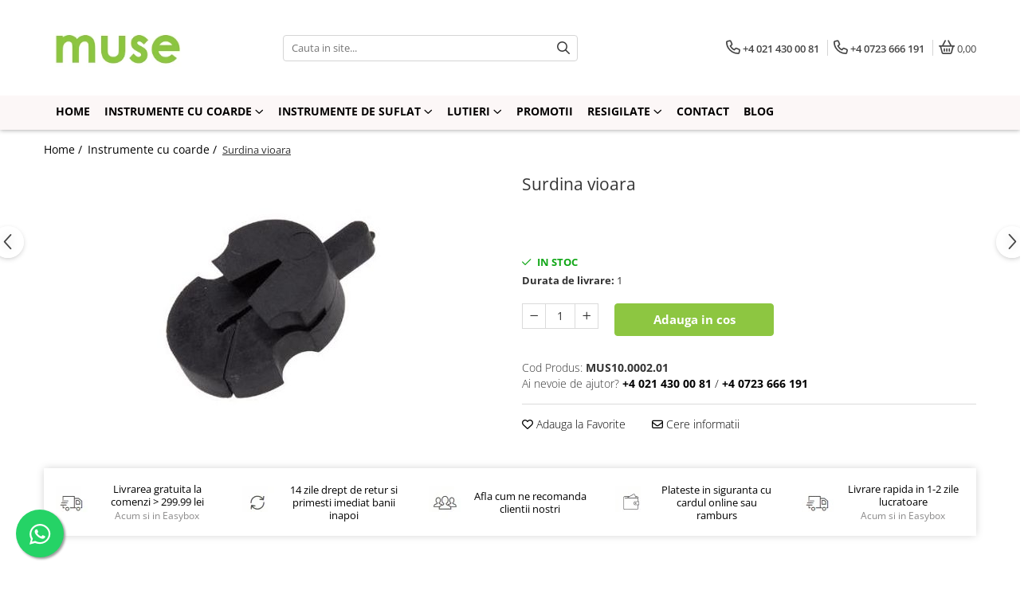

--- FILE ---
content_type: text/html; charset=UTF-8
request_url: https://www.muse-strings.ro/instrumente-cu-coarde/surdina-vioara.html
body_size: 29895
content:
<!DOCTYPE html>

<html lang="ro-ro">

	<head>
		<meta charset="UTF-8">

		<script src="https://gomagcdn.ro/themes/fashion/js/lazysizes.min.js?v=10221307-4.243" async=""></script>

		<script>
			function g_js(callbk){typeof callbk === 'function' ? window.addEventListener("DOMContentLoaded", callbk, false) : false;}
		</script>

					<link rel="icon" sizes="48x48" href="https://gomagcdn.ro/domains/muse-strings.ro/files/favicon/favicon6445.jpg">
			<link rel="apple-touch-icon" sizes="180x180" href="https://gomagcdn.ro/domains/muse-strings.ro/files/favicon/favicon6445.jpg">
		
		<style>
			/*body.loading{overflow:hidden;}
			body.loading #wrapper{opacity: 0;visibility: hidden;}
			body #wrapper{opacity: 1;visibility: visible;transition:all .1s ease-out;}*/

			.main-header .main-menu{min-height:43px;}
			.-g-hide{visibility:hidden;opacity:0;}

					</style>
		
		<link rel="preconnect" href="https://gomagcdn.ro"><link rel="dns-prefetch" href="https://fonts.googleapis.com" /><link rel="dns-prefetch" href="https://fonts.gstatic.com" /><link rel="dns-prefetch" href="https://connect.facebook.net" /><link rel="dns-prefetch" href="https://www.facebook.com" /><link rel="dns-prefetch" href="https://www.google-analytics.com" />

					<link rel="preload" as="image" href="https://gomagcdn.ro/domains/muse-strings.ro/files/product/large/surdina-vioara-1204-747416.jpg"   >
		
		<link rel="preload" href="https://gomagcdn.ro/themes/fashion/js/plugins.js?v=10221307-4.243" as="script">

		
					<link rel="preload" href="https://www.muse-strings.ro/theme/default.js?v=41607614267" as="script">
				
		<link rel="preload" href="https://gomagcdn.ro/themes/fashion/js/dev.js?v=10221307-4.243" as="script">

		
					<link rel="stylesheet" href="https://gomagcdn.ro/themes/fashion/css/main-min.css?v=10221307-4.243-1" data-values='{"blockScripts": "1"}'>
		
					<link rel="stylesheet" href="https://www.muse-strings.ro/theme/default.css?v=41607614267">
		
						<link rel="stylesheet" href="https://gomagcdn.ro/themes/fashion/css/dev-style.css?v=10221307-4.243-1">
		
		
		
		<link rel="alternate" hreflang="x-default" href="https://www.muse-strings.ro/instrumente-cu-coarde/surdina-vioara.html">
							
		<meta name="expires" content="never">
		<meta name="revisit-after" content="1 days">
					<meta name="author" content="Gomag">
				<title>Surdină vioară Tourte</title>


					<meta name="robots" content="index,follow" />
						
		<meta name="description" content="Surdină Tourte din cauciuc pentru vioară  in forma de vioara">
		<meta class="viewport" name="viewport" content="width=device-width, initial-scale=1.0, user-scalable=no">
							<meta property="og:description" content="Surdină forma vioara din cauciuc pentru vioară, pentru 1 coarda."/>
							<meta property="og:image" content="https://gomagcdn.ro/domains/muse-strings.ro/files/product/large/surdina-vioara-1204-747416.jpg"/>
															<link rel="canonical" href="https://www.muse-strings.ro/instrumente-cu-coarde/surdina-vioara.html" />
			<meta property="og:url" content="https://www.muse-strings.ro/instrumente-cu-coarde/surdina-vioara.html"/>
						
		<meta name="distribution" content="Global">
		<meta name="owner" content="www.muse-strings.ro">
		<meta name="publisher" content="www.muse-strings.ro">
		<meta name="rating" content="General">
		<meta name="copyright" content="Copyright www.muse-strings.ro 2026. All rights reserved">
		<link rel="search" href="https://www.muse-strings.ro/opensearch.ro.xml" type="application/opensearchdescription+xml" title="Cautare"/>

		
							<script src="https://gomagcdn.ro/themes/fashion/js/jquery-2.1.4.min.js"></script>
			<script defer src="https://gomagcdn.ro/themes/fashion/js/jquery.autocomplete.js?v=20181023"></script>
			<script src="https://gomagcdn.ro/themes/fashion/js/gomag.config.js?v=10221307-4.243"></script>
			<script src="https://gomagcdn.ro/themes/fashion/js/gomag.js?v=10221307-4.243"></script>
		
													<script>
$.Gomag.bind('User/Data/AffiliateMarketing/HideTrafiLeak', function(event, data){

    $('.whatsappfloat').remove();
});
</script><!-- Google Analytics -->
	<script>
	(function(i,s,o,g,r,a,m){i['GoogleAnalyticsObject']=r;i[r]=i[r]||function(){
	(i[r].q=i[r].q||[]).push(arguments)},i[r].l=1*new Date();a=s.createElement(o),
	m=s.getElementsByTagName(o)[0];a.async=1;a.src=g;m.parentNode.insertBefore(a,m)
	})(window,document,'script','//www.google-analytics.com/analytics.js','ga');
	ga('create', 'UA-52257870-1', 'auto');  // Replace with your property ID.
			ga('send', 'pageview');
		</script>
	<script>
		$(document).ready(function(){
			
			$.Gomag.bind('Order/Checkout/Submit', function(data)
			{
				window.ga=window.ga||function(){(ga.q=ga.q||[]).push(arguments)};
				ga('send', 'event', 'Buton', 'Click', 'Finalizeaza_Comanda');
			});
		})
	</script>
	<script>
		$(document).ready(function(){
			
			$.Gomag.bind('Product/Add/To/Cart/After', function(eventResponse, properties)
			{
				
				window.ga=window.ga||function(){(ga.q=ga.q||[]).push(arguments)};
				ga('send', 'event', 'Buton', 'Click', 'Adauga_Cos');
			});
		})
	</script>
<!-- End Google Analytics --><script>
function gmsc(name, value)
{
	if(value != undefined && value)
	{
		var expires = new Date();
		expires.setTime(expires.getTime() + parseInt(3600*24*1000*90));
		document.cookie = encodeURIComponent(name) + "=" + encodeURIComponent(value) + '; expires='+ expires.toUTCString() + "; path=/";
	}
}
let gmqs = window.location.search;
let gmup = new URLSearchParams(gmqs);
gmsc('g_sc', gmup.get('shop_campaign'));
gmsc('shop_utm_campaign', gmup.get('utm_campaign'));
gmsc('shop_utm_medium', gmup.get('utm_medium'));
gmsc('shop_utm_source', gmup.get('utm_source'));
</script><!-- Facebook Pixel Code -->
				<script>
				!function(f,b,e,v,n,t,s){if(f.fbq)return;n=f.fbq=function(){n.callMethod?
				n.callMethod.apply(n,arguments):n.queue.push(arguments)};if(!f._fbq)f._fbq=n;
				n.push=n;n.loaded=!0;n.version="2.0";n.queue=[];t=b.createElement(e);t.async=!0;
				t.src=v;s=b.getElementsByTagName(e)[0];s.parentNode.insertBefore(t,s)}(window,
				document,"script","//connect.facebook.net/en_US/fbevents.js");

				fbq("init", "1423146121263066");
				fbq("track", "PageView");</script>
				<!-- End Facebook Pixel Code -->
				<script>
				$.Gomag.bind('User/Ajax/Data/Loaded', function(event, data){
					if(data != undefined && data.data != undefined)
					{
						var eventData = data.data;
						if(eventData.facebookUserData != undefined)
						{
							$('body').append(eventData.facebookUserData);
						}
					}
				})
				</script>
				<meta name="google-site-verification" content="r0dj7eUHb_l5J_QZIF8mk4tYG78rH8JASP684Nh81-c" />					
		
	</head>

	<body class="" style="">

		<script >
			function _addCss(url, attribute, value, loaded){
				var _s = document.createElement('link');
				_s.rel = 'stylesheet';
				_s.href = url;
				_s.type = 'text/css';
				if(attribute)
				{
					_s.setAttribute(attribute, value)
				}
				if(loaded){
					_s.onload = function(){
						var dom = document.getElementsByTagName('body')[0];
						//dom.classList.remove('loading');
					}
				}
				var _st = document.getElementsByTagName('link')[0];
				_st.parentNode.insertBefore(_s, _st);
			}
			//_addCss('https://fonts.googleapis.com/css2?family=Open+Sans:ital,wght@0,300;0,400;0,600;0,700;1,300;1,400&display=swap');
			_addCss('https://gomagcdn.ro/themes/_fonts/Open-Sans.css');

		</script>
		<script>
				/*setTimeout(
				  function()
				  {
				   document.getElementsByTagName('body')[0].classList.remove('loading');
				  }, 1000);*/
		</script>
							
		
		<div id="wrapper">
			<!-- BLOCK:f8dc83a851ab2d9ddb16721a10427027 start -->
<div id="_cartSummary" class="hide"></div>

<script >
	$(document).ready(function() {

		$(document).on('keypress', '.-g-input-loader', function(){
			$(this).addClass('-g-input-loading');
		})

		$.Gomag.bind('Product/Add/To/Cart/After', function(eventResponse, properties)
		{
									var data = JSON.parse(properties.data);
			$('.q-cart').html(data.quantity);
			if(parseFloat(data.quantity) > 0)
			{
				$('.q-cart').removeClass('hide');
			}
			else
			{
				$('.q-cart').addClass('hide');
			}
			$('.cartPrice').html(data.subtotal + ' ' + data.currency);
			$('.cartProductCount').html(data.quantity);


		})
		$('#_cartSummary').on('updateCart', function(event, cart) {
			var t = $(this);

			$.get('https://www.muse-strings.ro/cart-update', {
				cart: cart
			}, function(data) {

				$('.q-cart').html(data.quantity);
				if(parseFloat(data.quantity) > 0)
				{
					$('.q-cart').removeClass('hide');
				}
				else
				{
					$('.q-cart').addClass('hide');
				}
				$('.cartPrice').html(data.subtotal + ' ' + data.currency);
				$('.cartProductCount').html(data.quantity);
			}, 'json');
			window.ga = window.ga || function() {
				(ga.q = ga.q || []).push(arguments)
			};
			ga('send', 'event', 'Buton', 'Click', 'Adauga_Cos');
		});

		if(window.gtag_report_conversion) {
			$(document).on("click", 'li.phone-m', function() {
				var phoneNo = $('li.phone-m').children( "a").attr('href');
				gtag_report_conversion(phoneNo);
			});

		}

	});
</script>



<header class="main-header container-bg clearfix" data-block="headerBlock">
	<div class="discount-tape container-h full -g-hide" id="_gomagHellobar"></div>

		
	<div class="top-head-bg container-h full">

		<div class="top-head container-h">
			<div class="row">
				<div class="col-md-3 col-sm-3 col-xs-5 logo-h">
					
	<a href="https://www.muse-strings.ro" id="logo" data-pageId="2">
		<img src="https://gomagcdn.ro/domains/musestrings/files/company/logo-muse-strings-01-9128494479.png" fetchpriority="high" class="img-responsive" alt="MUSE Strings" title="MUSE Strings" width="200" height="50" style="width:auto;">
	</a>
				</div>
				<div class="col-md-4 col-sm-4 col-xs-7 main search-form-box">
					
<form name="search-form" class="search-form" action="https://www.muse-strings.ro/produse" id="_searchFormMainHeader">

	<input id="_autocompleteSearchMainHeader" name="c" class="input-placeholder -g-input-loader" type="text" placeholder="Cauta in site..." aria-label="Search"  value="">
	<button id="_doSearch" class="search-button" aria-hidden="true">
		<i class="fa fa-search" aria-hidden="true"></i>
	</button>

				<script >
			$(document).ready(function() {

				$('#_autocompleteSearchMainHeader').autocomplete({
					serviceUrl: 'https://www.muse-strings.ro/autocomplete',
					minChars: 2,
					deferRequestBy: 700,
					appendTo: '#_searchFormMainHeader',
					width: parseInt($('#_doSearch').offset().left) - parseInt($('#_autocompleteSearchMainHeader').offset().left),
					formatResult: function(suggestion, currentValue) {
						return suggestion.value;
					},
					onSelect: function(suggestion) {
						$(this).val(suggestion.data);
					},
					onSearchComplete: function(suggestion) {
						$(this).removeClass('-g-input-loading');
					}
				});
				$(document).on('click', '#_doSearch', function(e){
					e.preventDefault();
					if($('#_autocompleteSearchMainHeader').val() != '')
					{
						$('#_searchFormMainHeader').submit();
					}
				})
			});
		</script>
	

</form>
				</div>
				<div class="col-md-5 col-sm-5 acount-section">
					
<ul>
	<li class="search-m hide">
		<a href="#" class="-g-no-url" aria-label="Cauta in site..." data-pageId="">
			<i class="fa fa-search search-open" aria-hidden="true"></i>
			<i style="display:none" class="fa fa-times search-close" aria-hidden="true"></i>
		</a>
	</li>
	<li class="-g-user-icon -g-user-icon-empty">
			
	</li>
	
				<li class="contact-header">
			<a href="tel:+4 021 430 00 81" aria-label="Contacteaza-ne" data-pageId="3">
				<i class="fa fa-phone" aria-hidden="true"></i>
									<span class="count-phone">1</span>
								<span>+4 021 430 00 81</span>
			</a>
		</li>
				<li class="contact-header -g-contact-phone2">
			<a href="tel:+4 0723 666 191" aria-label="Contacteaza-ne" data-pageId="3">
				<i class="fa fa-phone" aria-hidden="true"></i>
				<span class="count-phone">2</span>
				<span>+4 0723 666 191</span>
			</a>
		</li>
		<li class="wishlist-header hide">
		<a href="https://www.muse-strings.ro/wishlist" aria-label="Wishlist" data-pageId="28">
			<span class="-g-wishlist-product-count -g-hide"></span>
			<i class="fa fa-heart-o" aria-hidden="true"></i>
			<span class="">Favorite</span>
		</a>
	</li>
	<li class="cart-header-btn cart">
		<a class="cart-drop _showCartHeader" href="https://www.muse-strings.ro/cos-de-cumparaturi" aria-label="Cos de cumparaturi">
			<span class="q-cart hide">0</span>
			<i class="fa fa-shopping-bag" aria-hidden="true"></i>
			<span class="count cartPrice">0,00
				
			</span>
		</a>
					<div class="cart-dd  _cartShow cart-closed"></div>
			</li>

	</ul>

	<script>
		$(document).ready(function() {
			//Cart
							$('.cart').mouseenter(function() {
					$.Gomag.showCartSummary('div._cartShow');
				}).mouseleave(function() {
					$.Gomag.hideCartSummary('div._cartShow');
					$('div._cartShow').removeClass('cart-open');
				});
						$(document).on('click', '.dropdown-toggle', function() {
				window.location = $(this).attr('href');
			})
		})
	</script>

				</div>
			</div>
		</div>
	</div>


<div id="navigation">
	<nav id="main-menu" class="main-menu container-h full clearfix">
		<a href="#" class="menu-trg -g-no-url" title="Produse">
			<span>&nbsp;</span>
		</a>
		
<div class="container-h nav-menu-hh clearfix">

	<!-- BASE MENU -->
	<ul class="
			nav-menu base-menu container-h
			
			
		">

		

			
		<li class="menu-drop __GomagMM ">
								<a
						href="https://www.muse-strings.ro/"
						class="    "
						rel="  "
						
						title="Home"
						data-Gomag=''
						data-block-name="mainMenuD0"  data-block="mainMenuD" data-pageId= "2">
												<span class="list">Home</span>
					</a>
				
		</li>
		
		<li class="menu-drop __GomagMM ">
							<a
					href="https://www.muse-strings.ro/instrumente-cu-coarde"
					class="  "
					rel="  "
					
					title="Instrumente cu coarde"
					data-Gomag=''
					data-block-name="mainMenuD0"
					data-pageId= "1"
					data-block="mainMenuD">
											<span class="list">Instrumente cu coarde</span>
						<i class="fa fa-angle-down"></i>
				</a>

									<div class="menu-dd">
										<ul class="drop-list clearfix w100">
																																						<li class="fl">
										<div class="col">
											<p class="title">
												<a
												href="https://www.muse-strings.ro/violã-2"
												class="title    "
												rel="  "
												
												title="Violã"
												data-Gomag=''
												data-block-name="mainMenuD1"
												data-block="mainMenuD"
												data-pageId= "80"
												>
																										Violã
												</a>
											</p>
																																															<a
														href="https://www.muse-strings.ro/corzi-viola"
														rel="  "
														
														title="Corzi viola"
														class="    "
														data-Gomag=''
														data-block-name="mainMenuD2"
														data-block="mainMenuD"
														data-pageId="1"
													>
																												<i class="fa fa-angle-right"></i>
														<span>Corzi viola</span>
													</a>
																									<a
														href="https://www.muse-strings.ro/accesorii-viola"
														rel="  "
														
														title="Accesorii viola"
														class="    "
														data-Gomag=''
														data-block-name="mainMenuD2"
														data-block="mainMenuD"
														data-pageId="1"
													>
																												<i class="fa fa-angle-right"></i>
														<span>Accesorii viola</span>
													</a>
																									<a
														href="https://www.muse-strings.ro/metode-si-partituri-309"
														rel="  "
														
														title="Metode si partituri"
														class="    "
														data-Gomag=''
														data-block-name="mainMenuD2"
														data-block="mainMenuD"
														data-pageId="1"
													>
																												<i class="fa fa-angle-right"></i>
														<span>Metode si partituri</span>
													</a>
																									<a
														href="https://www.muse-strings.ro/instrumente-450"
														rel="  "
														
														title="Instrumente"
														class="    "
														data-Gomag=''
														data-block-name="mainMenuD2"
														data-block="mainMenuD"
														data-pageId="1"
													>
																												<i class="fa fa-angle-right"></i>
														<span>Instrumente</span>
													</a>
																							
										</div>
									</li>
																																<li class="fl">
										<div class="col">
											<p class="title">
												<a
												href="https://www.muse-strings.ro/violoncel-13"
												class="title    "
												rel="  "
												
												title="Violoncel"
												data-Gomag=''
												data-block-name="mainMenuD1"
												data-block="mainMenuD"
												data-pageId= "80"
												>
																										Violoncel
												</a>
											</p>
																																															<a
														href="https://www.muse-strings.ro/corzi-violoncel"
														rel="  "
														
														title="Corzi violoncel"
														class="    "
														data-Gomag=''
														data-block-name="mainMenuD2"
														data-block="mainMenuD"
														data-pageId="1"
													>
																												<i class="fa fa-angle-right"></i>
														<span>Corzi violoncel</span>
													</a>
																									<a
														href="https://www.muse-strings.ro/accesorii-violoncel"
														rel="  "
														
														title="Accesorii violoncel"
														class="    "
														data-Gomag=''
														data-block-name="mainMenuD2"
														data-block="mainMenuD"
														data-pageId="1"
													>
																												<i class="fa fa-angle-right"></i>
														<span>Accesorii violoncel</span>
													</a>
																									<a
														href="https://www.muse-strings.ro/instrumente-449"
														rel="  "
														
														title="Instrumente"
														class="    "
														data-Gomag=''
														data-block-name="mainMenuD2"
														data-block="mainMenuD"
														data-pageId="1"
													>
																												<i class="fa fa-angle-right"></i>
														<span>Instrumente</span>
													</a>
																									<a
														href="https://www.muse-strings.ro/metode-si-partituri-552"
														rel="  "
														
														title="Metode si partituri"
														class="    "
														data-Gomag=''
														data-block-name="mainMenuD2"
														data-block="mainMenuD"
														data-pageId="1"
													>
																												<i class="fa fa-angle-right"></i>
														<span>Metode si partituri</span>
													</a>
																							
										</div>
									</li>
																																<li class="fl">
										<div class="col">
											<p class="title">
												<a
												href="https://www.muse-strings.ro/vioarã-22"
												class="title    "
												rel="  "
												
												title="Vioarã"
												data-Gomag=''
												data-block-name="mainMenuD1"
												data-block="mainMenuD"
												data-pageId= "80"
												>
																										Vioarã
												</a>
											</p>
																																															<a
														href="https://www.muse-strings.ro/corzi-vioara"
														rel="  "
														
														title="Corzi vioara"
														class="    "
														data-Gomag=''
														data-block-name="mainMenuD2"
														data-block="mainMenuD"
														data-pageId="1"
													>
																												<i class="fa fa-angle-right"></i>
														<span>Corzi vioara</span>
													</a>
																									<a
														href="https://www.muse-strings.ro/accesorii-vioara"
														rel="  "
														
														title="Accesorii vioara"
														class="    "
														data-Gomag=''
														data-block-name="mainMenuD2"
														data-block="mainMenuD"
														data-pageId="1"
													>
																												<i class="fa fa-angle-right"></i>
														<span>Accesorii vioara</span>
													</a>
																									<a
														href="https://www.muse-strings.ro/metode-si-partituri-308"
														rel="  "
														
														title="Metode si partituri"
														class="    "
														data-Gomag=''
														data-block-name="mainMenuD2"
														data-block="mainMenuD"
														data-pageId="1"
													>
																												<i class="fa fa-angle-right"></i>
														<span>Metode si partituri</span>
													</a>
																									<a
														href="https://www.muse-strings.ro/instrumente-355"
														rel="  "
														
														title="Instrumente"
														class="    "
														data-Gomag=''
														data-block-name="mainMenuD2"
														data-block="mainMenuD"
														data-pageId="1"
													>
																												<i class="fa fa-angle-right"></i>
														<span>Instrumente</span>
													</a>
																							
										</div>
									</li>
																																<li class="fl">
										<div class="col">
											<p class="title">
												<a
												href="https://www.muse-strings.ro/contrabas-33"
												class="title    "
												rel="  "
												
												title="Contrabas"
												data-Gomag=''
												data-block-name="mainMenuD1"
												data-block="mainMenuD"
												data-pageId= "80"
												>
																										Contrabas
												</a>
											</p>
																																															<a
														href="https://www.muse-strings.ro/corzi-contrabas"
														rel="  "
														
														title="Corzi contrabas"
														class="    "
														data-Gomag=''
														data-block-name="mainMenuD2"
														data-block="mainMenuD"
														data-pageId="1"
													>
																												<i class="fa fa-angle-right"></i>
														<span>Corzi contrabas</span>
													</a>
																									<a
														href="https://www.muse-strings.ro/accesorii-contrabas"
														rel="  "
														
														title="Accesorii contrabas"
														class="    "
														data-Gomag=''
														data-block-name="mainMenuD2"
														data-block="mainMenuD"
														data-pageId="1"
													>
																												<i class="fa fa-angle-right"></i>
														<span>Accesorii contrabas</span>
													</a>
																							
										</div>
									</li>
																																<li class="fl">
										<div class="col">
											<p class="title">
												<a
												href="https://www.muse-strings.ro/chitara"
												class="title    "
												rel="  "
												
												title="Chitara"
												data-Gomag=''
												data-block-name="mainMenuD1"
												data-block="mainMenuD"
												data-pageId= "80"
												>
																										Chitara
												</a>
											</p>
																																															<a
														href="https://www.muse-strings.ro/accesorii-chitara"
														rel="  "
														
														title="Accesorii chitara"
														class="    "
														data-Gomag=''
														data-block-name="mainMenuD2"
														data-block="mainMenuD"
														data-pageId="1"
													>
																												<i class="fa fa-angle-right"></i>
														<span>Accesorii chitara</span>
													</a>
																									<a
														href="https://www.muse-strings.ro/corzi-chitara"
														rel="  "
														
														title="Corzi chitara"
														class="    "
														data-Gomag=''
														data-block-name="mainMenuD2"
														data-block="mainMenuD"
														data-pageId="1"
													>
																												<i class="fa fa-angle-right"></i>
														<span>Corzi chitara</span>
													</a>
																							
										</div>
									</li>
																													</ul>
																	</div>
									
		</li>
		
		<li class="menu-drop __GomagMM ">
							<a
					href="https://www.muse-strings.ro/instrumente-de-suflat"
					class="  "
					rel="  "
					
					title="Instrumente de suflat"
					data-Gomag=''
					data-block-name="mainMenuD0"
					data-pageId= "125"
					data-block="mainMenuD">
											<span class="list">Instrumente de suflat</span>
						<i class="fa fa-angle-down"></i>
				</a>

									<div class="menu-dd">
										<ul class="drop-list clearfix w100">
																																						<li class="fl">
										<div class="col">
											<p class="title">
												<a
												href="https://www.muse-strings.ro/clarinet"
												class="title    "
												rel="  "
												
												title="Clarinet"
												data-Gomag=''
												data-block-name="mainMenuD1"
												data-block="mainMenuD"
												data-pageId= "80"
												>
																										Clarinet
												</a>
											</p>
																																															<a
														href="https://www.muse-strings.ro/accesorii-clarinet"
														rel="  "
														
														title="Accesorii clarinet"
														class="    "
														data-Gomag=''
														data-block-name="mainMenuD2"
														data-block="mainMenuD"
														data-pageId="125"
													>
																												<i class="fa fa-angle-right"></i>
														<span>Accesorii clarinet</span>
													</a>
																							
										</div>
									</li>
																																<li class="fl">
										<div class="col">
											<p class="title">
												<a
												href="https://www.muse-strings.ro/saxofon"
												class="title    "
												rel="  "
												
												title="Saxofon"
												data-Gomag=''
												data-block-name="mainMenuD1"
												data-block="mainMenuD"
												data-pageId= "80"
												>
																										Saxofon
												</a>
											</p>
																																															<a
														href="https://www.muse-strings.ro/accesorii-saxofon"
														rel="  "
														
														title="Accesorii saxofon"
														class="    "
														data-Gomag=''
														data-block-name="mainMenuD2"
														data-block="mainMenuD"
														data-pageId="125"
													>
																												<i class="fa fa-angle-right"></i>
														<span>Accesorii saxofon</span>
													</a>
																							
										</div>
									</li>
																																<li class="fl">
										<div class="col">
											<p class="title">
												<a
												href="https://www.muse-strings.ro/oboi-corn-englez"
												class="title    "
												rel="  "
												
												title="Oboi / Corn englez"
												data-Gomag=''
												data-block-name="mainMenuD1"
												data-block="mainMenuD"
												data-pageId= "80"
												>
																										Oboi / Corn englez
												</a>
											</p>
																																															<a
														href="https://www.muse-strings.ro/accesorii-oboi-corn"
														rel="  "
														
														title="Accesorii oboi/corn"
														class="    "
														data-Gomag=''
														data-block-name="mainMenuD2"
														data-block="mainMenuD"
														data-pageId="125"
													>
																												<i class="fa fa-angle-right"></i>
														<span>Accesorii oboi/corn</span>
													</a>
																							
										</div>
									</li>
																																<li class="fl">
										<div class="col">
											<p class="title">
												<a
												href="https://www.muse-strings.ro/fagot"
												class="title    "
												rel="  "
												
												title="Fagot"
												data-Gomag=''
												data-block-name="mainMenuD1"
												data-block="mainMenuD"
												data-pageId= "80"
												>
																										Fagot
												</a>
											</p>
																																															<a
														href="https://www.muse-strings.ro/accesorii-fagot"
														rel="  "
														
														title="Accesorii fagot"
														class="    "
														data-Gomag=''
														data-block-name="mainMenuD2"
														data-block="mainMenuD"
														data-pageId="125"
													>
																												<i class="fa fa-angle-right"></i>
														<span>Accesorii fagot</span>
													</a>
																							
										</div>
									</li>
																																<li class="fl">
										<div class="col">
											<p class="title">
												<a
												href="https://www.muse-strings.ro/flaut"
												class="title    "
												rel="  "
												
												title="Flaut"
												data-Gomag=''
												data-block-name="mainMenuD1"
												data-block="mainMenuD"
												data-pageId= "80"
												>
																										Flaut
												</a>
											</p>
																																															<a
														href="https://www.muse-strings.ro/accesorii-flaut"
														rel="  "
														
														title="Accesorii flaut"
														class="    "
														data-Gomag=''
														data-block-name="mainMenuD2"
														data-block="mainMenuD"
														data-pageId="125"
													>
																												<i class="fa fa-angle-right"></i>
														<span>Accesorii flaut</span>
													</a>
																							
										</div>
									</li>
																																<li class="fl">
										<div class="col">
											<p class="title">
												<a
												href="https://www.muse-strings.ro/alamuri"
												class="title    "
												rel="  "
												
												title="Alamuri"
												data-Gomag=''
												data-block-name="mainMenuD1"
												data-block="mainMenuD"
												data-pageId= "80"
												>
																										Alamuri
												</a>
											</p>
																																															<a
														href="https://www.muse-strings.ro/accesorii-alamuri"
														rel="  "
														
														title="Accesorii alamuri"
														class="    "
														data-Gomag=''
														data-block-name="mainMenuD2"
														data-block="mainMenuD"
														data-pageId="125"
													>
																												<i class="fa fa-angle-right"></i>
														<span>Accesorii alamuri</span>
													</a>
																							
										</div>
									</li>
																													</ul>
																	</div>
									
		</li>
		
		<li class="menu-drop __GomagMM ">
							<a
					href="https://www.muse-strings.ro/lutieri"
					class="  "
					rel="  "
					
					title="Lutieri"
					data-Gomag=''
					data-block-name="mainMenuD0"
					data-pageId= "413"
					data-block="mainMenuD">
											<span class="list">Lutieri</span>
						<i class="fa fa-angle-down"></i>
				</a>

									<div class="menu-dd">
										<ul class="drop-list clearfix w100">
																																						<li class="fl">
										<div class="col">
											<p class="title">
												<a
												href="https://www.muse-strings.ro/unelte"
												class="title    "
												rel="  "
												
												title="Unelte"
												data-Gomag='{"image":"https:\/\/gomagcdn.ro\/domains\/muse-strings.ro\/files\/category\/original\/unelte-5037.jpg"}'
												data-block-name="mainMenuD1"
												data-block="mainMenuD"
												data-pageId= "80"
												>
																										Unelte
												</a>
											</p>
																						
										</div>
									</li>
																																<li class="fl">
										<div class="col">
											<p class="title">
												<a
												href="https://www.muse-strings.ro/grunduri-lacuri-si-culori"
												class="title    "
												rel="  "
												
												title="Grunduri, lacuri si culori"
												data-Gomag='{"image":"https:\/\/gomagcdn.ro\/domains\/muse-strings.ro\/files\/category\/original\/lac-gewa-9091.jpg"}'
												data-block-name="mainMenuD1"
												data-block="mainMenuD"
												data-pageId= "80"
												>
																										Grunduri, lacuri si culori
												</a>
											</p>
																						
										</div>
									</li>
																																<li class="fl">
										<div class="col">
											<p class="title">
												<a
												href="https://www.muse-strings.ro/carti"
												class="title    "
												rel="  "
												
												title="Carti"
												data-Gomag='{"image":"https:\/\/gomagcdn.ro\/domains\/muse-strings.ro\/files\/category\/original\/carti-3810.jpg"}'
												data-block-name="mainMenuD1"
												data-block="mainMenuD"
												data-pageId= "80"
												>
																										Carti
												</a>
											</p>
																						
										</div>
									</li>
																																<li class="fl">
										<div class="col">
											<p class="title">
												<a
												href="https://www.muse-strings.ro/lustru"
												class="title    "
												rel="  "
												
												title="Lustru"
												data-Gomag='{"image":"https:\/\/gomagcdn.ro\/domains\/muse-strings.ro\/files\/category\/original\/lustru-polish-232.jpg"}'
												data-block-name="mainMenuD1"
												data-block="mainMenuD"
												data-pageId= "80"
												>
																										Lustru
												</a>
											</p>
																						
										</div>
									</li>
																																<li class="fl">
										<div class="col">
											<p class="title">
												<a
												href="https://www.muse-strings.ro/materiale"
												class="title    "
												rel="  "
												
												title="Materiale"
												data-Gomag='{"image":"https:\/\/gomagcdn.ro\/domains\/muse-strings.ro\/files\/category\/original\/popic_pahler-7019.jpg"}'
												data-block-name="mainMenuD1"
												data-block="mainMenuD"
												data-pageId= "80"
												>
																										Materiale
												</a>
											</p>
																						
										</div>
									</li>
																													</ul>
																	</div>
									
		</li>
		
		<li class="menu-drop __GomagMM ">
								<a
						href="https://www.muse-strings.ro/promotii-42"
						class="    "
						rel="  "
						
						title="Promotii"
						data-Gomag=''
						data-block-name="mainMenuD0"  data-block="mainMenuD" data-pageId= "42">
												<span class="list">Promotii</span>
					</a>
				
		</li>
		
		<li class="menu-drop __GomagMM ">
							<a
					href="https://www.muse-strings.ro/resigilate"
					class="  "
					rel="  "
					
					title="Resigilate"
					data-Gomag=''
					data-block-name="mainMenuD0"
					data-pageId= "390"
					data-block="mainMenuD">
											<span class="list">Resigilate</span>
						<i class="fa fa-angle-down"></i>
				</a>

									<div class="menu-dd">
										<ul class="drop-list clearfix w100">
																																						<li class="fl">
										<div class="col">
											<p class="title">
												<a
												href="https://www.muse-strings.ro/vioara-615"
												class="title    "
												rel="  "
												
												title="Vioara"
												data-Gomag='{"image":"https:\/\/gomagcdn.ro\/domains\/muse-strings.ro\/files\/category\/original\/vioara5927.webp"}'
												data-block-name="mainMenuD1"
												data-block="mainMenuD"
												data-pageId= "80"
												>
																										Vioara
												</a>
											</p>
																						
										</div>
									</li>
																																<li class="fl">
										<div class="col">
											<p class="title">
												<a
												href="https://www.muse-strings.ro/viola-635"
												class="title    "
												rel="  "
												
												title="Viola"
												data-Gomag='{"image":"https:\/\/gomagcdn.ro\/domains\/muse-strings.ro\/files\/category\/original\/viola9690.webp"}'
												data-block-name="mainMenuD1"
												data-block="mainMenuD"
												data-pageId= "80"
												>
																										Viola
												</a>
											</p>
																						
										</div>
									</li>
																													</ul>
																	</div>
									
		</li>
		
		<li class="menu-drop __GomagMM ">
								<a
						href="/contact"
						class="    "
						rel="  "
						
						title="Contact"
						data-Gomag=''
						data-block-name="mainMenuD0"  data-block="mainMenuD" data-pageId= "">
												<span class="list">Contact</span>
					</a>
				
		</li>
						
		

	
		<li class="menu-drop __GomagSM   ">

			<a
				href="https://www.muse-strings.ro/blog"
				rel="  "
				
				title="Blog"
				data-Gomag=''
				data-block="mainMenuD"
				data-pageId= "86"
				class=" "
			>
								Blog
							</a>
					</li>
	
		
	</ul> <!-- end of BASE MENU -->

</div>		<ul class="mobile-icon fr">

							<li class="phone-m">
					<a href="tel:+4 021 430 00 81" title="Contacteaza-ne">
													<span class="count-phone">1</span>
												<i class="fa fa-phone" aria-hidden="true"></i>
					</a>
				</li>
										<li class="phone-m -g-contact-phone2">
					<a href="tel:+4 0723 666 191" title="Contacteaza-ne">
						<span class="count-phone">2</span>
						<i class="fa fa-phone" aria-hidden="true"></i>
					</a>
				</li>
						<li class="user-m -g-user-icon -g-user-icon-empty">
			</li>
			<li class="wishlist-header-m hide">
				<a href="https://www.muse-strings.ro/wishlist">
					<span class="-g-wishlist-product-count"></span>
					<i class="fa fa-heart-o" aria-hidden="true"></i>

				</a>
			</li>
			<li class="cart-m">
				<a href="https://www.muse-strings.ro/cos-de-cumparaturi">
					<span class="q-cart hide">0</span>
					<i class="fa fa-shopping-bag" aria-hidden="true"></i>
				</a>
			</li>
			<li class="search-m">
				<a href="#" class="-g-no-url" aria-label="Cauta in site...">
					<i class="fa fa-search search-open" aria-hidden="true"></i>
					<i style="display:none" class="fa fa-times search-close" aria-hidden="true"></i>
				</a>
			</li>
					</ul>
	</nav>
	<!-- end main-nav -->

	<div style="display:none" class="search-form-box search-toggle">
		<form name="search-form" class="search-form" action="https://www.muse-strings.ro/produse" id="_searchFormMobileToggle">
			<input id="_autocompleteSearchMobileToggle" name="c" class="input-placeholder -g-input-loader" type="text" autofocus="autofocus" value="" placeholder="Cauta in site..." aria-label="Search">
			<button id="_doSearchMobile" class="search-button" aria-hidden="true">
				<i class="fa fa-search" aria-hidden="true"></i>
			</button>

										<script >
					$(document).ready(function() {
						$('#_autocompleteSearchMobileToggle').autocomplete({
							serviceUrl: 'https://www.muse-strings.ro/autocomplete',
							minChars: 2,
							deferRequestBy: 700,
							appendTo: '#_searchFormMobileToggle',
							width: parseInt($('#_doSearchMobile').offset().left) - parseInt($('#_autocompleteSearchMobileToggle').offset().left),
							formatResult: function(suggestion, currentValue) {
								return suggestion.value;
							},
							onSelect: function(suggestion) {
								$(this).val(suggestion.data);
							},
							onSearchComplete: function(suggestion) {
								$(this).removeClass('-g-input-loading');
							}
						});

						$(document).on('click', '#_doSearchMobile', function(e){
							e.preventDefault();
							if($('#_autocompleteSearchMobileToggle').val() != '')
							{
								$('#_searchFormMobileToggle').submit();
							}
						})
					});
				</script>
			
		</form>
	</div>
</div>

</header>
<!-- end main-header --><!-- BLOCK:f8dc83a851ab2d9ddb16721a10427027 end -->
			
<script >
	$.Gomag.bind('Product/Add/To/Cart/Validate', function(response, isValid)
	{
		$($GomagConfig.versionAttributesName).removeClass('versionAttributeError');

		if($($GomagConfig.versionAttributesSelectSelector).length && !$($GomagConfig.versionAttributesSelectSelector).val())
		{

			if ($($GomagConfig.versionAttributesHolder).position().top < jQuery(window).scrollTop()){
				//scroll up
				 $([document.documentElement, document.body]).animate({
					scrollTop: $($GomagConfig.versionAttributesHolder).offset().top - 55
				}, 1000, function() {
					$($GomagConfig.versionAttributesName).addClass('versionAttributeError');
				});
			}
			else if ($($GomagConfig.versionAttributesHolder).position().top + $($GomagConfig.versionAttributesHolder).height() >
				$(window).scrollTop() + (
					window.innerHeight || document.documentElement.clientHeight
				)) {
				//scroll down
				$('html,body').animate({
					scrollTop: $($GomagConfig.versionAttributesHolder).position().top - (window.innerHeight || document.documentElement.clientHeight) + $($GomagConfig.versionAttributesHolder).height() -55 }, 1000, function() {
					$($GomagConfig.versionAttributesName).addClass('versionAttributeError');
				}
				);
			}
			else{
				$($GomagConfig.versionAttributesName).addClass('versionAttributeError');
			}

			isValid.noError = false;
		}
		if($($GomagConfig.versionAttributesSelector).length && !$('.'+$GomagConfig.versionAttributesActiveSelectorClass).length)
		{

			if ($($GomagConfig.versionAttributesHolder).position().top < jQuery(window).scrollTop()){
				//scroll up
				 $([document.documentElement, document.body]).animate({
					scrollTop: $($GomagConfig.versionAttributesHolder).offset().top - 55
				}, 1000, function() {
					$($GomagConfig.versionAttributesName).addClass('versionAttributeError');
				});
			}
			else if ($($GomagConfig.versionAttributesHolder).position().top + $($GomagConfig.versionAttributesHolder).height() >
				$(window).scrollTop() + (
					window.innerHeight || document.documentElement.clientHeight
				)) {
				//scroll down
				$('html,body').animate({
					scrollTop: $($GomagConfig.versionAttributesHolder).position().top - (window.innerHeight || document.documentElement.clientHeight) + $($GomagConfig.versionAttributesHolder).height() -55 }, 1000, function() {
					$($GomagConfig.versionAttributesName).addClass('versionAttributeError');
				}
				);
			}
			else{
				$($GomagConfig.versionAttributesName).addClass('versionAttributeError');
			}

			isValid.noError = false;
		}
	});
	$.Gomag.bind('Page/Load', function removeSelectedVersionAttributes(response, settings) {
		/* remove selection for versions */
		if((settings.doNotSelectVersion != undefined && settings.doNotSelectVersion === true) && $($GomagConfig.versionAttributesSelector).length && !settings.reloadPageOnVersionClick) {
			$($GomagConfig.versionAttributesSelector).removeClass($GomagConfig.versionAttributesActiveSelectorClass);
		}

		if((settings.doNotSelectVersion != undefined && settings.doNotSelectVersion === true) && $($GomagConfig.versionAttributesSelectSelector).length) {
			var selected = settings.reloadPageOnVersionClick != undefined && settings.reloadPageOnVersionClick ? '' : 'selected="selected"';

			$($GomagConfig.versionAttributesSelectSelector).prepend('<option value="" ' + selected + '>Selectati</option>');
		}
	});
	$(document).ready(function() {
		function is_touch_device2() {
			return (('ontouchstart' in window) || (navigator.MaxTouchPoints > 0) || (navigator.msMaxTouchPoints > 0));
		};

		
		$.Gomag.bind('Product/Details/After/Ajax/Load', function(e, payload)
		{
			let reinit = payload.reinit;
			let response = payload.response;

			if(reinit){
				$('.thumb-h:not(.horizontal):not(.vertical)').insertBefore('.vertical-slide-img');

				var hasThumb = $('.thumb-sld').length > 0;

				$('.prod-lg-sld:not(.disabled)').slick({
					slidesToShow: 1,
					slidesToScroll: 1,
					//arrows: false,
					fade: true,
					//cssEase: 'linear',
					dots: true,
					infinite: false,
					draggable: false,
					dots: true,
					//adaptiveHeight: true,
					asNavFor: hasThumb ? '.thumb-sld' : null
				/*}).on('afterChange', function(event, slick, currentSlide, nextSlide){
					if($( window ).width() > 800 ){

						$('.zoomContainer').remove();
						$('#img_0').removeData('elevateZoom');
						var source = $('#img_'+currentSlide).attr('data-src');
						var fullImage = $('#img_'+currentSlide).attr('data-full-image');
						$('.swaped-image').attr({
							//src:source,
							"data-zoom-image":fullImage
						});
						$('.zoomWindowContainer div').stop().css("background-image","url("+ fullImage +")");
						$("#img_"+currentSlide).elevateZoom({responsive: true});
					}*/
				});

				if($( window ).width() < 767 ){
					$('.prod-lg-sld.disabled').slick({
						slidesToShow: 1,
						slidesToScroll: 1,
						fade: true,
						dots: true,
						infinite: false,
						draggable: false,
						dots: true,
					});
				}

				$('.prod-lg-sld.slick-slider').slick('resize');

				//PRODUCT THUMB SLD
				if ($('.thumb-h.horizontal').length){
					$('.thumb-sld').slick({
						vertical: false,
						slidesToShow: 6,
						slidesToScroll: 1,
						asNavFor: '.prod-lg-sld',
						dots: false,
						infinite: false,
						//centerMode: true,
						focusOnSelect: true
					});
				} else if ($('.thumb-h').length) {
					$('.thumb-sld').slick({
						vertical: true,
						slidesToShow: 4,
						slidesToScroll: 1,
						asNavFor: '.prod-lg-sld',
						dots: false,
						infinite: false,
						draggable: false,
						swipe: false,
						//adaptiveHeight: true,
						//centerMode: true,
						focusOnSelect: true
					});
				}

				if($.Gomag.isMobile()){
					$($GomagConfig.bannerDesktop).remove()
					$($GomagConfig.bannerMobile).removeClass('hideSlide');
				} else {
					$($GomagConfig.bannerMobile).remove()
					$($GomagConfig.bannerDesktop).removeClass('hideSlide');
				}
			}

			$.Gomag.trigger('Product/Details/After/Ajax/Load/Complete', {'response':response});
		});

		$.Gomag.bind('Product/Details/After/Ajax/Response', function(e, payload)
		{
			let response = payload.response;
			let data = payload.data;
			let reinitSlider = false;

			if (response.title) {
				let $content = $('<div>').html(response.title);
				let title = $($GomagConfig.detailsProductTopHolder).find($GomagConfig.detailsProductTitleHolder).find('.title > span');
				let newTitle = $content.find('.title > span');
				if(title.text().trim().replace(/\s+/g, ' ') != newTitle.text().trim().replace(/\s+/g, ' ')){
					$.Gomag.fadeReplace(title,newTitle);
				}

				let brand = $($GomagConfig.detailsProductTopHolder).find($GomagConfig.detailsProductTitleHolder).find('.brand-detail');
				let newBrand = $content.find('.brand-detail');
				if(brand.text().trim().replace(/\s+/g, ' ') != newBrand.text().trim().replace(/\s+/g, ' ')){
					$.Gomag.fadeReplace(brand,newBrand);
				}

				let review = $($GomagConfig.detailsProductTopHolder).find($GomagConfig.detailsProductTitleHolder).find('.__reviewTitle');
				let newReview = $content.find('.__reviewTitle');
				if(review.text().trim().replace(/\s+/g, ' ') != newReview.text().trim().replace(/\s+/g, ' ')){
					$.Gomag.fadeReplace(review,newReview);
				}
			}

			if (response.images) {
				let $content = $('<div>').html(response.images);
				var imagesHolder = $($GomagConfig.detailsProductTopHolder).find($GomagConfig.detailsProductImagesHolder);
				var images = [];
				imagesHolder.find('img').each(function() {
					var dataSrc = $(this).attr('data-src');
					if (dataSrc) {
						images.push(dataSrc);
					}
				});

				var newImages = [];
				$content.find('img').each(function() {
					var dataSrc = $(this).attr('data-src');
					if (dataSrc) {
						newImages.push(dataSrc);
					}
				});

				if(!$content.find('.thumb-h.horizontal').length && imagesHolder.find('.thumb-h.horizontal').length){
					$content.find('.thumb-h').addClass('horizontal');
				}
				
				const newTop  = $content.find('.product-icon-box:not(.bottom)').first();
				const oldTop  = imagesHolder.find('.product-icon-box:not(.bottom)').first();

				if (newTop.length && oldTop.length && (newTop.prop('outerHTML') !== oldTop.prop('outerHTML'))) {
					oldTop.replaceWith(newTop.clone());
				}
				
				const newBottom = $content.find('.product-icon-box.bottom').first();
				const oldBottom = imagesHolder.find('.product-icon-box.bottom').first();

				if (newBottom.length && oldBottom.length && (newBottom.prop('outerHTML') !== oldBottom.prop('outerHTML'))) {
					oldBottom.replaceWith(newBottom.clone());
				}

				if (images.length !== newImages.length || images.some((val, i) => val !== newImages[i])) {
					$.Gomag.fadeReplace($($GomagConfig.detailsProductTopHolder).find($GomagConfig.detailsProductImagesHolder), $content.html());
					reinitSlider = true;
				}
			}

			if (response.details) {
				let $content = $('<div>').html(response.details);
				$content.find('.stock-limit').hide();
				function replaceDetails(content){
					$($GomagConfig.detailsProductTopHolder).find($GomagConfig.detailsProductDetailsHolder).html(content);
				}

				if($content.find('.__shippingPriceTemplate').length && $($GomagConfig.detailsProductTopHolder).find('.__shippingPriceTemplate').length){
					$content.find('.__shippingPriceTemplate').replaceWith($($GomagConfig.detailsProductTopHolder).find('.__shippingPriceTemplate'));
					$($GomagConfig.detailsProductTopHolder).find('.__shippingPriceTemplate').slideDown(100);
				} else if (!$content.find('.__shippingPriceTemplate').length && $($GomagConfig.detailsProductTopHolder).find('.__shippingPriceTemplate').length){
					$($GomagConfig.detailsProductTopHolder).find('.__shippingPriceTemplate').slideUp(100);
				}

				if($content.find('.btn-flstockAlertBTN').length && !$($GomagConfig.detailsProductTopHolder).find('.btn-flstockAlertBTN').length || !$content.find('.btn-flstockAlertBTN').length && $($GomagConfig.detailsProductTopHolder).find('.btn-flstockAlertBTN').length){
					$.Gomag.fadeReplace($($GomagConfig.detailsProductTopHolder).find('.add-section'), $content.find('.add-section').clone().html());
					setTimeout(function(){
						replaceDetails($content.html());
					}, 500)
				} else if ($content.find('.-g-empty-add-section').length && $($GomagConfig.detailsProductTopHolder).find('.add-section').length) {
					$($GomagConfig.detailsProductTopHolder).find('.add-section').slideUp(100, function() {
						replaceDetails($content.html());
					});
				} else if($($GomagConfig.detailsProductTopHolder).find('.-g-empty-add-section').length && $content.find('.add-section').length){
					$($GomagConfig.detailsProductTopHolder).find('.-g-empty-add-section').replaceWith($content.find('.add-section').clone().hide());
					$($GomagConfig.detailsProductTopHolder).find('.add-section').slideDown(100, function() {
						replaceDetails($content.html());
					});
				} else {
					replaceDetails($content.html());
				}

			}

			$.Gomag.trigger('Product/Details/After/Ajax/Load', {'properties':data, 'response':response, 'reinit':reinitSlider});
		});

	});
</script>


<div class="container-h container-bg product-page-holder ">

	
<div class="breadcrumbs-default breadcrumbs-default-product clearfix -g-breadcrumbs-container">
  <ol>
    <li>
      <a href="https://www.muse-strings.ro/">Home&nbsp;/&nbsp;</a>
    </li>
        		<li>
		  <a href="https://www.muse-strings.ro/instrumente-cu-coarde">Instrumente cu coarde&nbsp;/&nbsp;</a>
		</li>
		        <li class="active">Surdina vioara</li>
  </ol>
</div>
<!-- breadcrumbs-default -->

	

	<div id="-g-product-page-before"></div>

	<div id="product-page">

		
<div class="container-h product-top -g-product-1204" data-product-id="1204">

	<div class="row -g-product-row-box">
		<div class="detail-title col-sm-6 pull-right -g-product-title">
			
<div class="go-back-icon">
	<a href="https://www.muse-strings.ro/instrumente-cu-coarde">
		<i class="fa fa-arrow-left" aria-hidden="true"></i>
	</a>
</div>

<h1 class="title">
		<span>

		Surdina vioara
		
	</span>
</h1>


<div class="__reviewTitle">
	
					
</div>		</div>
		<div class="detail-slider-holder col-sm-6 -g-product-images">
			

<div class="vertical-slider-box">
    <div class="vertical-slider-pager-h">

		
		<div class="vertical-slide-img">
			<ul class="prod-lg-sld ">
																													
				
									<li>
						<a href="https://gomagcdn.ro/domains/muse-strings.ro/files/product/original/surdina-vioara-1204-747416.jpg" data-fancybox="prod-gallery" data-base-class="detail-layout" data-caption="Surdina vioara" class="__retargetingImageThumbSelector"  title="Surdina vioara">
															<img
									id="img_0"
									data-id="1204"
									class="img-responsive"
									src="https://gomagcdn.ro/domains/muse-strings.ro/files/product/large/surdina-vioara-1204-747416.jpg"
																			fetchpriority="high"
																		data-src="https://gomagcdn.ro/domains/muse-strings.ro/files/product/large/surdina-vioara-1204-747416.jpg"
									alt="Surdina vioara [1]"
									title="Surdina vioara [1]"
									width="700" height="700"
								>
							
																				</a>
					</li>
											</ul>

			<div class="product-icon-box product-icon-box-1204">
													
							</div>
			<div class="product-icon-box bottom product-icon-bottom-box-1204">

							</div>
		</div>

		    </div>
</div>

<div class="clear"></div>
<div class="detail-share" style="text-align: center;">

            </div>
		</div>
		<div class="col-sm-6 detail-prod-attr pull-right -g-product-details">
			
<script >
  $(window).load(function() {
    setTimeout(function() {
      if ($($GomagConfig.detailsProductPriceBox + '1204').hasClass('-g-hide')) {
        $($GomagConfig.detailsProductPriceBox + '1204').removeClass('-g-hide');
      }
		if ($($GomagConfig.detailsDiscountIcon + '1204').hasClass('hide')) {
			$($GomagConfig.detailsDiscountIcon + '1204').removeClass('hide');
		}
	}, 3000);
  });
</script>


<script >
	$(document).ready(function(){
		$.Gomag.bind('Product/Disable/AddToCart', function addToCartDisababled(){
			$('.add2cart').addClass($GomagConfig.addToCartDisababled);
		})

		$('.-g-base-price-info').hover(function(){
			$('.-g-base-price-info-text').addClass('visible');
		}, function(){
			$('.-g-base-price-info-text').removeClass('visible');
		})

		$('.-g-prp-price-info').hover(function(){
			$('.-g-prp-price-info-text').addClass('visible');
		}, function(){
			$('.-g-prp-price-info-text').removeClass('visible');
		})
	})
</script>


<style>
	.detail-price .-g-prp-display{display: block;font-size:.85em!important;text-decoration:none;margin-bottom:3px;}
    .-g-prp-display .bPrice{display:inline-block;vertical-align:middle;}
    .-g-prp-display .icon-info{display:block;}
    .-g-base-price-info, .-g-prp-price-info{display:inline-block;vertical-align:middle;position: relative;margin-top: -3px;margin-left: 3px;}
    .-g-prp-price-info{margin-top: 0;margin-left: 0;}
    .detail-price s:not(.-g-prp-display) .-g-base-price-info{display:none;}
	.-g-base-price-info-text, .-g-prp-price-info-text{
		position: absolute;
		top: 25px;
		left: -100px;
		width: 200px;
		padding: 10px;
		font-family: "Open Sans",sans-serif;
		font-size:12px;
		color: #000;
		line-height:1.1;
		text-align: center;
		border-radius: 2px;
		background: #5d5d5d;
		opacity: 0;
		visibility: hidden;
		background: #fff;
		box-shadow: 0 2px 18px 0 rgb(0 0 0 / 15%);
		transition: all 0.3s cubic-bezier(0.9,0,0.2,0.99);
		z-index: 9;
	}
	.-g-base-price-info-text.visible, .-g-prp-price-info-text.visible{visibility: visible; opacity: 1;}
</style>
<span class="detail-price text-main -g-product-price-box-1204 -g-hide " data-block="DetailsPrice" data-product-id="1204">

			<input type="hidden" id="productBasePrice" value="12.2000"/>
		<input type="hidden" id="productFinalPrice" value="12.2000"/>
		<input type="hidden" id="productCurrency" value="RON"/>
		<input type="hidden" id="productVat" value="21"/>
		
		<s>
			
			
			<span class="-g-base-price-info">
				<svg class="icon-info" fill="#00000095" xmlns="http://www.w3.org/2000/svg" viewBox="0 0 48 48" width="18" height="18"><path d="M 24 4 C 12.972066 4 4 12.972074 4 24 C 4 35.027926 12.972066 44 24 44 C 35.027934 44 44 35.027926 44 24 C 44 12.972074 35.027934 4 24 4 z M 24 7 C 33.406615 7 41 14.593391 41 24 C 41 33.406609 33.406615 41 24 41 C 14.593385 41 7 33.406609 7 24 C 7 14.593391 14.593385 7 24 7 z M 24 14 A 2 2 0 0 0 24 18 A 2 2 0 0 0 24 14 z M 23.976562 20.978516 A 1.50015 1.50015 0 0 0 22.5 22.5 L 22.5 33.5 A 1.50015 1.50015 0 1 0 25.5 33.5 L 25.5 22.5 A 1.50015 1.50015 0 0 0 23.976562 20.978516 z"/></svg>
				<span class="-g-base-price-info-text -g-base-price-info-text-1204"></span>
			</span>
			

		</s>

		
		

		<span class="fPrice -g-product-final-price-1204">
			12,20
			RON
		</span>



		
		<span class="-g-product-details-um -g-product-um-1204 hide"></span>

		
		
		
		<span id="_countDown_1204" class="_countDownTimer -g-product-count-down-1204"></span>

							</span>


<div class="detail-product-atributes" data-product-id = "1204">
		
			
			
					
			
					
			
					
			
					
			
					
			
					
			
						</div>

<div class="detail-product-atributes" data-product-id = "1204">
	<div class="prod-attr-h -g-version-attribute-holder">
		
	</div>

	
										<span class="stock-status available -g-product-stock-status-1204" data-initialstock="7" >
					<i class="fa fa-check-circle-o" aria-hidden="true"></i>
										In stoc
				</span>
										<p class="__shippingDeliveryTime  ">
				<b>Durata de livrare:</b>
				1
			</p>
			</div>




  						<div class="clear"></div>
<div class="__shippingPriceTemplate"></div>
<script >
	$(document).ready(function() {
		$(document).on('click', '#getShippingInfo', function() {
			$.Gomag.openDefaultPopup(undefined, {
				src: 'https://www.muse-strings.ro/info-transport?type=popup',
				iframe : {css : {width : '400px'}}
			});
		});
		
		$('body').on('shippingLocationChanged', function(e, productId){
			
			$.Gomag.ajax('https://www.muse-strings.ro/ajaxGetShippingPrice', {product: productId }, 'GET', function(data){
				if(data != undefined) {
					$('.__shippingPriceTemplate').hide().html(data.shippingPriceTemplate);
					$('.__shippingPriceTemplate').slideDown(100);
				} else {
					$('.__shippingPriceTemplate').slideUp(100);
				}
			}, 'responseJSON');
		})
	});
</script>

		
		
		<div class="add-section clearfix -g-product-add-section-1204">
			<div class="qty-regulator clearfix -g-product-qty-regulator-1204">
				<div class="stock-limit">
					Limita stoc
				</div>
				<a href="#" class="minus qtyminus -g-no-url"  id="qtyminus" data-id="1204">
					<i class="fa fa-minus" aria-hidden="true" style="font-weight: 400;"></i>
				</a>

				<input class="qty-val qty" name="quantity" id="quantity" type="text" value="1"  data-id="1204">
				<input id="step_quantity" type="hidden" value="1.00">
				<input type="hidden" value="7" class="form-control" id="quantityProduct">
				<input type="hidden" value="1" class="form-control" id="orderMinimQuantity">
				<input type="hidden" value="7" class="form-control" id="productQuantity">
				<a href="#" id="qtyplus" class="plus qtyplus -g-no-url" data-id="1204">
					<i class="fa fa-plus" aria-hidden="true" style="font-weight: 400;"></i>
				</a>
			</div>
			<a class="btn btn-cmd add2cart add-2-cart btn-cart custom __retargetingAddToCartSelector -g-product-add-to-cart-1204 -g-no-url" onClick="$.Gomag.addToCart({'p': 1204, 'l':'d'})" href="#" data-id="1204" rel="nofollow">
				Adauga in cos</a>
						</div>
				      <!-- end add-section -->
	
				<script>
			$('.stock-limit').hide();
			$(document).ready(function() {
				$.Gomag.bind('User/Ajax/Data/Loaded', function(event, data) {
					if(data != undefined && data.data != undefined) {
						var responseData = data.data;
						if(responseData.itemsQuantities != undefined && responseData.itemsQuantities.hasOwnProperty('1204')) {
							var cartQuantity = 0;
							$.each(responseData.itemsQuantities, function(i, v) {
								if(i == 1204) {
									cartQuantity = v;
								}
							});
							if(
								$.Gomag.getEnvData().products != undefined
								&&
								$.Gomag.getEnvData().products[1204] != undefined
								&&
								$.Gomag.getEnvData().products[1204].hasConfigurationOptions != 1
								&&
								$.Gomag.getEnvData().products[1204].stock != undefined
								&&
								cartQuantity > 0
								&&
								cartQuantity >= $.Gomag.getEnvData().products[1204].stock)
							{
								if ($('.-g-product-add-to-cart-1204').length != 0) {
								//if (!$('.-g-product-qty-regulator-1204').hasClass('hide')) {
									$('.-g-product-qty-regulator-1204').addClass('hide');
									$('.-g-product-add-to-cart-1204').addClass('hide');
									$('.-g-product-add-section-1204').remove();
									$('.-g-product-stock-status-1204').after(
									'<span class="text-main -g-product-stock-last" style="display: inline-block;padding:0 5px; margin-bottom: 8px; font-weight: bold;"> Ultimele Bucati</span>');
									$('.-g-product-stock-status-1204').parent().after(
										'<a href="#nh" class="btn btn-fl disableAddToCartButton __GomagAddToCartDisabled">Produs adaugat in cos</a>');
								//}
								}

								if($('._addPackage').length) {
									$('._addPackage').attr('onclick', null).html('Pachet indisponibil')
								}
							}
							else
							{
								$('.-g-product-qty-regulator-1204').removeClass('hide');
								$('.-g-product-add-to-cart-1204').removeClass('hide');
								$('.__GomagAddToCartDisabled').remove();
								if($.Gomag.getEnvData().products != undefined
								&&
								$.Gomag.getEnvData().products[1204] != undefined

								&&
								$.Gomag.getEnvData().products[1204].stock != undefined
								&&
								cartQuantity > 0
								&&
								cartQuantity < $.Gomag.getEnvData().products[1204].stock)
								{
									var newStockQuantity = parseFloat($.Gomag.getEnvData().products[1204].stock) - cartQuantity;
									newStockQuantity = newStockQuantity.toString();
									if(newStockQuantity != undefined && newStockQuantity.indexOf(".") >= 0){
										newStockQuantity = newStockQuantity.replace(/0+$/g,'');
										newStockQuantity = newStockQuantity.replace(/\.$/g,'');
									}
									$('#quantityProduct').val(newStockQuantity);
									$('#productQuantity').val(newStockQuantity);
								}
							}
						}
					}
				});
			});
		</script>
	

	<div class="clear"></div>


	

<div class="product-code dataProductId" data-block="ProductAddToCartPhoneHelp" data-product-id="1204">
	<span class="code">
		<span class="-g-product-details-code-prefix">Cod Produs:</span>
		<strong>MUS10.0002.01</strong>
	</span>

		<span class="help-phone">
		<span class="-g-product-details-help-phone">Ai nevoie de ajutor?</span>
		<a href="tel:+4 021 430 00 81">
			<strong>+4 021 430 00 81</strong>
		</a>
					<a href="tel:+4 0723 666 191" class="-g-contact-phone2">
				<span> / </span>
				<strong>+4 0723 666 191</strong>
			</a>
			</span>
	
	</div>


<div class="wish-section">
			<a href="#addToWishlistPopup_1204" onClick="$.Gomag.addToWishlist({'p': 1204 , 'u': 'https://www.muse-strings.ro/wishlist-add?product=1204' })" title="Favorite" data-name="Surdina vioara" data-href="https://www.muse-strings.ro/wishlist-add?product=1204" rel="nofollow" class="wish-btn col addToWishlist addToWishlistDefault -g-add-to-wishlist-1204">
			<i class="fa fa-heart-o" aria-hidden="true"></i> Adauga la Favorite
		</a>
		
						<script >
			$.Gomag.bind('Set/Options/For/Informations', function(){

			})
		</script>
		

				<a href="#" rel="nofollow" id="info-btn" class="col -g-info-request-popup-details -g-no-url" onclick="$.Gomag.openPopupWithData('#info-btn', {iframe : {css : {width : '360px'}}, src: 'https://www.muse-strings.ro/iframe-info?loc=info&amp;id=1204'});">
			<i class="fa fa-envelope-o" aria-hidden="true"></i> Cere informatii
		</a>
							</div>

		</div>
	</div>

	
    
	<div class="icon-group gomagComponent container-h container-bg clearfix detail">
		<style>
			.icon-group {visibility: visible;}
		</style>

		<div class="row icon-g-scroll">
												<div class="col banner_toate ">
						<div class="trust-h">
							<a class="trust-item -g-no-url" href="#" target="_self">
								<img
									class="icon"
									src="https://gomagcdn.ro/domains/muse-strings.ro/files/banner/livrare-gratuita2714.jpg?height=50"
									data-src="https://gomagcdn.ro/domains/muse-strings.ro/files/banner/livrare-gratuita2714.jpg?height=50"
									loading="lazy"
									alt="Livrarea gratuita la comenzi       &gt; 299.99 lei"
									title="Livrarea gratuita la comenzi       &gt; 299.99 lei"
									width="45"
									height="45"
								/>
								<p class="icon-label">
									Livrarea gratuita la comenzi       &gt; 299.99 lei
																			<span>Acum si in Easybox</span>
																	</p>
															</a>
						</div>
					</div>
																<div class="col banner_toate ">
						<div class="trust-h">
							<a class="trust-item -g-no-url" href="#" target="_self">
								<img
									class="icon"
									src="https://gomagcdn.ro/domains/muse-strings.ro/files/banner/retur9162.jpg?height=50"
									data-src="https://gomagcdn.ro/domains/muse-strings.ro/files/banner/retur9162.jpg?height=50"
									loading="lazy"
									alt="14 zile drept de retur si primesti imediat banii inapoi"
									title="14 zile drept de retur si primesti imediat banii inapoi"
									width="45"
									height="45"
								/>
								<p class="icon-label">
									14 zile drept de retur si primesti imediat banii inapoi
																	</p>
															</a>
						</div>
					</div>
																<div class="col banner_toate ">
						<div class="trust-h">
							<a class="trust-item " href="https://www.muse-strings.ro/testimoniale" target="_self">
								<img
									class="icon"
									src="https://gomagcdn.ro/domains/muse-strings.ro/files/banner/echipa3639.jpg?height=50"
									data-src="https://gomagcdn.ro/domains/muse-strings.ro/files/banner/echipa3639.jpg?height=50"
									loading="lazy"
									alt="Afla cum ne recomanda clientii nostri"
									title="Afla cum ne recomanda clientii nostri"
									width="45"
									height="45"
								/>
								<p class="icon-label">
									Afla cum ne recomanda clientii nostri
																	</p>
															</a>
						</div>
					</div>
																<div class="col banner_toate ">
						<div class="trust-h">
							<a class="trust-item " href="https://www.muse-strings.ro/metode-de-plata" target="_self">
								<img
									class="icon"
									src="https://gomagcdn.ro/domains/muse-strings.ro/files/banner/metode-plata3731.jpg?height=50"
									data-src="https://gomagcdn.ro/domains/muse-strings.ro/files/banner/metode-plata3731.jpg?height=50"
									loading="lazy"
									alt="Plateste in siguranta cu cardul online sau ramburs"
									title="Plateste in siguranta cu cardul online sau ramburs"
									width="45"
									height="45"
								/>
								<p class="icon-label">
									Plateste in siguranta cu cardul online sau ramburs
																	</p>
															</a>
						</div>
					</div>
																<div class="col banner_toate ">
						<div class="trust-h">
							<a class="trust-item -g-no-url" href="#" target="_self">
								<img
									class="icon"
									src="https://gomagcdn.ro/domains/muse-strings.ro/files/banner/livrare-rapida2163.webp?height=50"
									data-src="https://gomagcdn.ro/domains/muse-strings.ro/files/banner/livrare-rapida2163.webp?height=50"
									loading="lazy"
									alt="Livrare rapida in 1-2 zile lucratoare"
									title="Livrare rapida in 1-2 zile lucratoare"
									width="45"
									height="45"
								/>
								<p class="icon-label">
									Livrare rapida in 1-2 zile lucratoare
																			<span>Acum si in Easybox</span>
																	</p>
															</a>
						</div>
					</div>
									</div>

		<div class="icon-group-nav">
			<a href="#" class="-g-no-url" id="icon-g-prev"><i class="fa fa-angle-left" aria-hidden="true"></i></a>
			<a href="#" class="-g-no-url" id="icon-g-next"><i class="fa fa-angle-right" aria-hidden="true"></i></a>
		</div>

							<script >
				$(document).ready(function () {
					$('.icon-group').addClass('loaded');
					/* TOOLTIPS */
					$('.icon-group .col').hover(function(){
						$(this).find('.t-tips').toggleClass('visible');
					});
					/* SCROLL ITEMS */
					$('#icon-g-prev, #icon-g-next').click(function() {
						var dir = this.id=="icon-g-next" ? '+=' : '-=' ;

						$('.icon-g-scroll').stop().animate({scrollLeft: dir+'100'}, 400);
						setTimeout(function(){
							var scrollPos = $('.icon-g-scroll').scrollLeft();
							if (scrollPos >= 40){
								$('#icon-g-prev').addClass('visible');
							}else{
								$('#icon-g-prev').removeClass('visible');
							};
						}, 300);
					});
				});
			</script>
		

	</div>

</div>



<div class="clear"></div>



<div class="clear"></div>

<div class="product-bottom">
	<div class="">
		<div class="row">

			

<div class="detail-tabs col-sm-6">
        <div id="resp-tab">
          <ul class="resp-tabs-list tab-grup">
                          <li id="__showDescription">Descriere</li>
                                      <li class="-g-product-details-tabs-attributes">Caracteristici</li>
                                                                                                                                                                                                                                                                                                                                					<li id="_showReviewForm">
			  Review-uri <span class="__productReviewCount">(0)</span>
			</li>
							           </ul>

          <div class="resp-tabs-container regular-text tab-grup">
                          <div class="description-tab">
                <div class="_descriptionTab __showDescription">
                                                                                                                                                                                                                                                                                            
					<div class="">
                    <p><span style="font-size: small;">Surdină forma vioara din cauciuc pentru vioară, pentru 1 coarda.</span></p>
                  </div>
                  
                                                                                                                                                                                                                                                                                            				   				  

<a href="#" onclick="$.Gomag.openPopup({src: '#-g-gspr-widget', type : 'inline', modal: true});" class="product-gspr-widget-button -g-no-url">Informatii conformitate produs</a>

<div id="-g-gspr-widget" class="product-gspr-widget" style="display:none;">
	
	
		
	<div class="product-gspr-widget-header">
		<div class="product-gspr-widget-header-title">Informatii conformitate produs</div>

		<div class="product-gspr-widget-nav">
							<a href="javascript:void(0);" class="btn -g-gspr-tab -g-no-url" data-tab="safety">Siguranta produs</a>
										<a href="javascript:void(0);" class="btn -g-gspr-tab -g-no-url" data-tab="manufacturer">Informatii producator</a>
										<a href="javascript:void(0);" class="btn -g-gspr-tab -g-no-url" data-tab="person">Informatii persoana</a>
						
		</div>
	</div>

	<div class="product-gspr-widget-tabs">
				<div id="safety" class="product-gspr-widget-tab-item">
			<div class="product-gspr-widget-tab-item-title">Informatii siguranta produs</div> 
					<p>Momentan, informatiile despre siguranta produsului nu sunt disponibile.</p>
				</div>
						<div id="manufacturer" class="product-gspr-widget-tab-item">
			<div class="product-gspr-widget-tab-item-title">Informatii producator</div>
			 				<p>Momentan, informatiile despre producator nu sunt disponibile.</p>
					</div>
						<div id="person" class="product-gspr-widget-tab-item">
				<div class="product-gspr-widget-tab-item-title">Informatii persoana responsabila</div>
					<p>Momentan, informatiile despre persoana responsabila nu sunt disponibile.</p>
				</div>
					</div>
	
	<button type="button" data-fancybox-close="" class="fancybox-button fancybox-close-small" title="Close"><svg xmlns="http://www.w3.org/2000/svg" version="1" viewBox="0 0 24 24"><path d="M13 12l5-5-1-1-5 5-5-5-1 1 5 5-5 5 1 1 5-5 5 5 1-1z"></path></svg></button>
	
	<script>
		$(document).ready(function() {
		  function activateTab(tabName) {
			$(".-g-gspr-tab").removeClass("visibile");
			$(".product-gspr-widget-tab-item").removeClass("visibile");

			$("[data-tab='" + tabName + "']").addClass("visibile");
			$("#" + tabName).addClass("visibile");
		  }

		  $(".-g-gspr-tab").click(function(e) {
			e.preventDefault();
			let tabName = $(this).data("tab");
			activateTab(tabName); 
		  });

		  if ($(".-g-gspr-tab").length > 0) {
			let firstTabName = $(".-g-gspr-tab").first().data("tab");
			activateTab(firstTabName);
		  }
		});
	</script>
</div>				                  </div>
              </div>
                                          <div>
                  <div class="specs-table">
					
						
			<p class="-g-characteristics-attribute-name -g-attribute-key-muse_material">
				<b class="-g-characteristics-attribute-title">Material: </b>
				
				<span class="-g-attribute-characteristic-value-h">
										
						<span class="-g-attribute-characteristic-value">
															Cauciuc
													</span>
						
					
					<span class="__gomagWidget -g-attirbute-characteristics-popup-display" style="margin-left: 10px;" data-condition='{"displayAttributes":"muse_material","displayCategories":["264","1","22","44"]}' data-popup="popup:onclick"></span>
				</span>
			</p>
			
				
    	
						
			<p class="-g-characteristics-attribute-name -g-attribute-key-muse_disponibil_buc">
				<b class="-g-characteristics-attribute-title">Nr. zile livrare Bucuresti: </b>
				
				<span class="-g-attribute-characteristic-value-h">
										
						<span class="-g-attribute-characteristic-value">
															1-2
													</span>
						
					
					<span class="__gomagWidget -g-attirbute-characteristics-popup-display" style="margin-left: 10px;" data-condition='{"displayAttributes":"muse_disponibil_buc","displayCategories":["264","1","22","44"]}' data-popup="popup:onclick"></span>
				</span>
			</p>
			
				
    	
						
			<p class="-g-characteristics-attribute-name -g-attribute-key-muse_disponibil_tara">
				<b class="-g-characteristics-attribute-title">Nr. zile livrare provincie: </b>
				
				<span class="-g-attribute-characteristic-value-h">
										
						<span class="-g-attribute-characteristic-value">
															1-2
													</span>
						
					
					<span class="__gomagWidget -g-attirbute-characteristics-popup-display" style="margin-left: 10px;" data-condition='{"displayAttributes":"muse_disponibil_tara","displayCategories":["264","1","22","44"]}' data-popup="popup:onclick"></span>
				</span>
			</p>
			
				
    	
						
			<p class="-g-characteristics-attribute-name -g-attribute-key-model_49">
				<b class="-g-characteristics-attribute-title">Model: </b>
				
				<span class="-g-attribute-characteristic-value-h">
										
						<span class="-g-attribute-characteristic-value">
															surdina orchestra
													</span>
						
					
					<span class="__gomagWidget -g-attirbute-characteristics-popup-display" style="margin-left: 10px;" data-condition='{"displayAttributes":"model_49","displayCategories":["264","1","22","44"]}' data-popup="popup:onclick"></span>
				</span>
			</p>
			
				
    	
                  </div>
                  </div>
                                                        
            
              
                              
                                  
                                  
                                  
                                  
                                  
                                  
                                                			                <div class="review-tab -g-product-review-box">
                <div class="product-comment-box">

					
<script>
	g_js(function(){
			})
</script>
<div class="new-comment-form">
	<div style="text-align: center; font-size: 15px; margin-bottom: 15px;">
		Daca doresti sa iti exprimi parerea despre acest produs poti adauga un review.
	</div>
	<div class="title-box">
		<div class="title"><span ><a id="addReview" class="btn std new-review -g-no-url" href="#" onclick="$.Gomag.openDefaultPopup('#addReview', {iframe : {css : {width : '500px'}}, src: 'https://www.muse-strings.ro/add-review?product=1204'});">Scrie un review</a></span></div>
		<hr>
		
		<div class="succes-message hide" id="succesReview" style="text-align: center;">
			Review-ul a fost trimis cu succes.
		</div>
	</div>
</div>					<script >
	$.Gomag.bind('Gomag/Product/Detail/Loaded', function(responseDelay, products)
	{
		var reviewData = products.v.reviewData;
		if(reviewData) {
			$('.__reviewTitle').html(reviewData.reviewTitleHtml);
			$('.__reviewList').html(reviewData.reviewListHtml);
			$('.__productReviewCount').text('('+reviewData.reviewCount+')');
		}
	})
</script>


<div class="__reviewList">
	
</div>

															<script >
					  $(document).ready(function() {
						$(document).on('click', 'a._reviewLike', function() {
						  var reviewId = $(this).attr('data-id')
						  $.get('https://www.muse-strings.ro/ajax-helpful-review', {
							review: reviewId,
							clicked: 1
						  }, function(data) {
							if($('#_seeUseful' + reviewId).length)
							{
								$('#_seeUseful' + reviewId).html('');
								$('#_seeUseful' + reviewId).html(data);
							}
							else
							{
								$('#_addUseful' + reviewId).after('<p id="_seeUseful '+ reviewId +'">'+data+'</p>');
							}
							$('#_addUseful' + reviewId).remove();
						  }, 'json')
						});
						$(document).on('click', 'a.-g-more-reviews', function() {
							 if($(this).hasClass('-g-reviews-hidden'))
							 {
								$('.-g-review-to-hide').removeClass('hide');
								$(this).removeClass('-g-reviews-hidden').text('Vezi mai putine');
							 }
							 else
							 {
								$('.-g-review-to-hide').addClass('hide');
								$(this).addClass('-g-reviews-hidden').text('Vezi mai multe');
							 }
						});
					  });
					</script>
					

					<style>
						.comment-row-child { border-top: 1px solid #dbdbdb; padding-top: 15px;  padding-bottom: 15px; overflow: hidden; margin-left: 25px;}
					</style>
                  </div>
              </div>
			  			   			              </div>
          </div>
        </div>

		</div>
	</div>
	<div class="clear"></div>
</div>

	</div>
</div>



	<div class="container-h container-bg detail-sld-similar">
		<div class="carousel-slide">
			<div class="holder">
				<div class="title-carousel">
											<div class="title">Produse similare</div>
										<hr>
				</div>
				<div class="carousel slide-item-4">
								<div class="product-box-h ">
			

<div
		class="product-box  center  dataProductId __GomagListingProductBox -g-product-box-86"
					data-Gomag='{"EUR_price":"10.08","EUR_final_price":"10.08","EUR":"EUR","EUR_vat":"","RON_price":"51.86","RON_final_price":"51.86","RON":"RON","RON_vat":""}' data-block-name="ListingName"
				data-product-id="86"
	>
		<div class="box-holder">
					<div class="image-holder">
						<a href="https://www.muse-strings.ro/instrumente-cu-coarde/coarda-a-pirastro-chromcor-vioara.html" data-pageId="79" class="image _productMainUrl_86  " >
					
													<img 
								src="https://gomagcdn.ro/domains/muse-strings.ro/files/product/medium/coarda-a-pirastro-chromcor-vioara-86-2980.jpg"
								data-src="https://gomagcdn.ro/domains/muse-strings.ro/files/product/medium/coarda-a-pirastro-chromcor-vioara-86-2980.jpg"
									
								loading="lazy"
								alt="Instrumente cu coarde - Coarda A Pirastro Chromcor vioara" 
								title="Coarda A Pirastro Chromcor vioara" 
								class="img-responsive listImage _productMainImage_86" 
								width="280" height="280"
							>
						
						
									</a>
									<div class="product-icon-box -g-product-icon-box-86">
																			
																								</div>
					<div class="product-icon-box bottom -g-product-icon-bottom-box-86">
											</div>
				
						</div>
			<div class="figcaption">
			
			<div class="top-side-box">

				
				
				<h2 style="line-height:initial;" class="title-holder"><a href="https://www.muse-strings.ro/instrumente-cu-coarde/coarda-a-pirastro-chromcor-vioara.html" data-pageId="79" class="title _productUrl_86 " data-block="ListingName">Coarda A Pirastro Chromcor vioara</a></h2>
																					<div class="price  -g-hide -g-list-price-86" data-block="ListingPrice">
																										<s class="price-full -g-product-box-full-price-86">
											
																					</s>
										<span class="text-main -g-product-box-final-price-86">51,86 RON</span>

									
									
									<span class="-g-product-listing-um -g-product-box-um-86 hide"></span>
									
																																</div>
										
								

			</div>

				<div class="bottom-side-box">
					
					
						<a href="#" class="details-button quick-order-btn -g-no-url" onclick="$.Gomag.openDefaultPopup('.quick-order-btn', {iframe : {css : {width : '800px'}}, src: 'https://www.muse-strings.ro/cart-add?product=86'});"><i class="fa fa-search"></i>detalii</a>
					
										
				</div>

						</div>
					</div>
	</div>
				</div>
						<div class="product-box-h ">
			

<div
		class="product-box  center  dataProductId __GomagListingProductBox -g-product-box-88"
					data-Gomag='{"EUR_price":"13.04","EUR_final_price":"13.04","EUR":"EUR","EUR_vat":"","RON_price":"67.11","RON_final_price":"67.11","RON":"RON","RON_vat":""}' data-block-name="ListingName"
				data-product-id="88"
	>
		<div class="box-holder">
					<div class="image-holder">
						<a href="https://www.muse-strings.ro/instrumente-cu-coarde/coarda-g-pirastro-chromcor-vioara.html" data-pageId="79" class="image _productMainUrl_88  " >
					
													<img 
								src="https://gomagcdn.ro/domains/muse-strings.ro/files/product/medium/coarda-g-pirastro-chromcor-vioara-88-7783.jpg"
								data-src="https://gomagcdn.ro/domains/muse-strings.ro/files/product/medium/coarda-g-pirastro-chromcor-vioara-88-7783.jpg"
									
								loading="lazy"
								alt="Instrumente cu coarde - Coarda G Pirastro Chromcor vioara" 
								title="Coarda G Pirastro Chromcor vioara" 
								class="img-responsive listImage _productMainImage_88" 
								width="280" height="280"
							>
						
						
									</a>
									<div class="product-icon-box -g-product-icon-box-88">
																			
																								</div>
					<div class="product-icon-box bottom -g-product-icon-bottom-box-88">
											</div>
				
						</div>
			<div class="figcaption">
			
			<div class="top-side-box">

				
				
				<h2 style="line-height:initial;" class="title-holder"><a href="https://www.muse-strings.ro/instrumente-cu-coarde/coarda-g-pirastro-chromcor-vioara.html" data-pageId="79" class="title _productUrl_88 " data-block="ListingName">Coarda G Pirastro Chromcor vioara</a></h2>
																					<div class="price  -g-hide -g-list-price-88" data-block="ListingPrice">
																										<s class="price-full -g-product-box-full-price-88">
											
																					</s>
										<span class="text-main -g-product-box-final-price-88">67,11 RON</span>

									
									
									<span class="-g-product-listing-um -g-product-box-um-88 hide"></span>
									
																																</div>
										
								

			</div>

				<div class="bottom-side-box">
					
					
						<a href="#" class="details-button quick-order-btn -g-no-url" onclick="$.Gomag.openDefaultPopup('.quick-order-btn', {iframe : {css : {width : '800px'}}, src: 'https://www.muse-strings.ro/cart-add?product=88'});"><i class="fa fa-search"></i>detalii</a>
					
										
				</div>

						</div>
					</div>
	</div>
				</div>
						<div class="product-box-h ">
			

<div
		class="product-box  center  dataProductId __GomagListingProductBox -g-product-box-130"
					data-Gomag='{"EUR_price":"7.90","EUR_final_price":"7.90","EUR":"EUR","EUR_vat":"","RON_price":"40.67","RON_final_price":"40.67","RON":"RON","RON_vat":""}' data-block-name="ListingName"
				data-product-id="130"
	>
		<div class="box-holder">
					<div class="image-holder">
						<a href="https://www.muse-strings.ro/instrumente-cu-coarde/coarda-a-pirastro-tonica-vioara.html" data-pageId="79" class="image _productMainUrl_130  " >
					
													<img 
								src="https://gomagcdn.ro/domains/muse-strings.ro/files/product/medium/coarda-a-pirastro-tonica-vioara-130-889494.jpg"
								data-src="https://gomagcdn.ro/domains/muse-strings.ro/files/product/medium/coarda-a-pirastro-tonica-vioara-130-889494.jpg"
									
								loading="lazy"
								alt="Instrumente cu coarde - Coarda A Pirastro Tonica vioara" 
								title="Coarda A Pirastro Tonica vioara" 
								class="img-responsive listImage _productMainImage_130" 
								width="280" height="280"
							>
						
						
									</a>
									<div class="product-icon-box -g-product-icon-box-130">
																			
																								</div>
					<div class="product-icon-box bottom -g-product-icon-bottom-box-130">
											</div>
				
						</div>
			<div class="figcaption">
			
			<div class="top-side-box">

				
				
				<h2 style="line-height:initial;" class="title-holder"><a href="https://www.muse-strings.ro/instrumente-cu-coarde/coarda-a-pirastro-tonica-vioara.html" data-pageId="79" class="title _productUrl_130 " data-block="ListingName">Coarda A Pirastro Tonica vioara</a></h2>
																					<div class="price  -g-hide -g-list-price-130" data-block="ListingPrice">
																										<s class="price-full -g-product-box-full-price-130">
											
																					</s>
										<span class="text-main -g-product-box-final-price-130">40,67 RON</span>

									
									
									<span class="-g-product-listing-um -g-product-box-um-130 hide"></span>
									
																																</div>
										
								

			</div>

				<div class="bottom-side-box">
					
					
						<a href="#" class="details-button quick-order-btn -g-no-url" onclick="$.Gomag.openDefaultPopup('.quick-order-btn', {iframe : {css : {width : '800px'}}, src: 'https://www.muse-strings.ro/cart-add?product=130'});"><i class="fa fa-search"></i>detalii</a>
					
										
				</div>

						</div>
					</div>
	</div>
				</div>
						<div class="product-box-h ">
			

<div
		class="product-box  center  dataProductId __GomagListingProductBox -g-product-box-1320"
					data-Gomag='{"EUR_price":"10.67","EUR_final_price":"10.67","EUR":"EUR","EUR_vat":"","RON_price":"54.91","RON_final_price":"54.91","RON":"RON","RON_vat":""}' data-block-name="ListingName"
				data-product-id="1320"
	>
		<div class="box-holder">
					<div class="image-holder">
						<a href="https://www.muse-strings.ro/instrumente-cu-coarde/calus-aubert-mirecourt-vioara.html" data-pageId="79" class="image _productMainUrl_1320  " >
					
													<img 
								src="https://gomagcdn.ro/domains/muse-strings.ro/files/product/medium/calus-aubert-mirecourt-vioara-1320-680962.jpg"
								data-src="https://gomagcdn.ro/domains/muse-strings.ro/files/product/medium/calus-aubert-mirecourt-vioara-1320-680962.jpg"
									
								loading="lazy"
								alt="Instrumente cu coarde - Calus Aubert Mirecourt vioara" 
								title="Calus Aubert Mirecourt vioara" 
								class="img-responsive listImage _productMainImage_1320" 
								width="280" height="280"
							>
						
						
									</a>
									<div class="product-icon-box -g-product-icon-box-1320">
																			
																								</div>
					<div class="product-icon-box bottom -g-product-icon-bottom-box-1320">
											</div>
				
						</div>
			<div class="figcaption">
			
			<div class="top-side-box">

				
				
				<h2 style="line-height:initial;" class="title-holder"><a href="https://www.muse-strings.ro/instrumente-cu-coarde/calus-aubert-mirecourt-vioara.html" data-pageId="79" class="title _productUrl_1320 " data-block="ListingName">Calus Aubert Mirecourt vioara</a></h2>
																					<div class="price  -g-hide -g-list-price-1320" data-block="ListingPrice">
																										<s class="price-full -g-product-box-full-price-1320">
											
																					</s>
										<span class="text-main -g-product-box-final-price-1320">54,91 RON</span>

									
									
									<span class="-g-product-listing-um -g-product-box-um-1320 hide"></span>
									
																																</div>
										
								

			</div>

				<div class="bottom-side-box">
					
					
						<a href="#" class="details-button quick-order-btn -g-no-url" onclick="$.Gomag.openDefaultPopup('.quick-order-btn', {iframe : {css : {width : '800px'}}, src: 'https://www.muse-strings.ro/cart-add?product=1320'});"><i class="fa fa-search"></i>detalii</a>
					
										
				</div>

						</div>
					</div>
	</div>
				</div>
						<div class="product-box-h ">
			

<div
		class="product-box  center  dataProductId __GomagListingProductBox -g-product-box-27"
					data-Gomag='{"EUR_price":"32.81","EUR_final_price":"32.81","EUR":"EUR","EUR_vat":"","RON_price":"168.79","RON_final_price":"168.79","RON":"RON","RON_vat":""}' data-block-name="ListingName"
				data-product-id="27"
	>
		<div class="box-holder">
					<div class="image-holder">
						<a href="https://www.muse-strings.ro/tonica-31/set-corzi-pirastro-tonica-vioara.html" data-pageId="79" class="image _productMainUrl_27  " >
					
													<img 
								src="https://gomagcdn.ro/domains/muse-strings.ro/files/product/medium/set-corzi-pirastro-tonica-vioara-24-6144.jpg"
								data-src="https://gomagcdn.ro/domains/muse-strings.ro/files/product/medium/set-corzi-pirastro-tonica-vioara-24-6144.jpg"
									
								loading="lazy"
								alt="Instrumente cu coarde - Set corzi Pirastro Tonica vioara" 
								title="Set corzi Pirastro Tonica vioara" 
								class="img-responsive listImage _productMainImage_27" 
								width="280" height="280"
							>
						
						
									</a>
									<div class="product-icon-box -g-product-icon-box-27">
																			
																								</div>
					<div class="product-icon-box bottom -g-product-icon-bottom-box-27">
											</div>
				
						</div>
			<div class="figcaption">
			
			<div class="top-side-box">

				
				
				<h2 style="line-height:initial;" class="title-holder"><a href="https://www.muse-strings.ro/tonica-31/set-corzi-pirastro-tonica-vioara.html" data-pageId="79" class="title _productUrl_27 " data-block="ListingName">Set corzi Pirastro Tonica vioara</a></h2>
																					<div class="price  -g-hide -g-list-price-27" data-block="ListingPrice">
																										<s class="price-full -g-product-box-full-price-27">
											
																					</s>
										<span class="text-main -g-product-box-final-price-27">168,79 RON</span>

									
									
									<span class="-g-product-listing-um -g-product-box-um-27 hide"></span>
									
																																</div>
										
								

			</div>

				<div class="bottom-side-box">
					
					
						<a href="#" class="details-button quick-order-btn -g-no-url" onclick="$.Gomag.openDefaultPopup('.quick-order-btn', {iframe : {css : {width : '800px'}}, src: 'https://www.muse-strings.ro/cart-add?product=27'});"><i class="fa fa-search"></i>detalii</a>
					
										
				</div>

						</div>
					</div>
	</div>
				</div>
						<div class="product-box-h ">
			

<div
		class="product-box  center  dataProductId __GomagListingProductBox -g-product-box-43"
					data-Gomag='{"EUR_price":"37.94","EUR_final_price":"37.94","EUR":"EUR","EUR_vat":"","RON_price":"195.23","RON_final_price":"195.23","RON":"RON","RON_vat":""}' data-block-name="ListingName"
				data-product-id="43"
	>
		<div class="box-holder">
					<div class="image-holder">
						<a href="https://www.muse-strings.ro/instrumente-cu-coarde/set-corzi-pirastro-chromcor-vioara.html" data-pageId="79" class="image _productMainUrl_43  " >
					
													<img 
								src="https://gomagcdn.ro/domains/muse-strings.ro/files/product/medium/set-corzi-pirastro-chromcor-vioara-43-2262.jpg"
								data-src="https://gomagcdn.ro/domains/muse-strings.ro/files/product/medium/set-corzi-pirastro-chromcor-vioara-43-2262.jpg"
									
								loading="lazy"
								alt="Instrumente cu coarde - Set corzi Pirastro Chromcor vioara" 
								title="Set corzi Pirastro Chromcor vioara" 
								class="img-responsive listImage _productMainImage_43" 
								width="280" height="280"
							>
						
						
									</a>
									<div class="product-icon-box -g-product-icon-box-43">
																			
																								</div>
					<div class="product-icon-box bottom -g-product-icon-bottom-box-43">
											</div>
				
						</div>
			<div class="figcaption">
			
			<div class="top-side-box">

				
				
				<h2 style="line-height:initial;" class="title-holder"><a href="https://www.muse-strings.ro/instrumente-cu-coarde/set-corzi-pirastro-chromcor-vioara.html" data-pageId="79" class="title _productUrl_43 " data-block="ListingName">Set corzi Pirastro Chromcor vioara</a></h2>
																					<div class="price  -g-hide -g-list-price-43" data-block="ListingPrice">
																										<s class="price-full -g-product-box-full-price-43">
											
																					</s>
										<span class="text-main -g-product-box-final-price-43">195,23 RON</span>

									
									
									<span class="-g-product-listing-um -g-product-box-um-43 hide"></span>
									
																																</div>
										
								

			</div>

				<div class="bottom-side-box">
					
					
						<a href="#" class="details-button quick-order-btn -g-no-url" onclick="$.Gomag.openDefaultPopup('.quick-order-btn', {iframe : {css : {width : '800px'}}, src: 'https://www.muse-strings.ro/cart-add?product=43'});"><i class="fa fa-search"></i>detalii</a>
					
										
				</div>

						</div>
					</div>
	</div>
				</div>
						<div class="product-box-h ">
			

<div
		class="product-box  center  dataProductId __GomagListingProductBox -g-product-box-87"
					data-Gomag='{"EUR_price":"12.25","EUR_final_price":"12.25","EUR":"EUR","EUR_vat":"","RON_price":"63.04","RON_final_price":"63.04","RON":"RON","RON_vat":""}' data-block-name="ListingName"
				data-product-id="87"
	>
		<div class="box-holder">
					<div class="image-holder">
						<a href="https://www.muse-strings.ro/instrumente-cu-coarde/coarda-d-pirastro-chromcor-vioara.html" data-pageId="79" class="image _productMainUrl_87  " >
					
													<img 
								src="https://gomagcdn.ro/domains/muse-strings.ro/files/product/medium/coarda-d-pirastro-chromcor-vioara-87-7200.jpg"
								data-src="https://gomagcdn.ro/domains/muse-strings.ro/files/product/medium/coarda-d-pirastro-chromcor-vioara-87-7200.jpg"
									
								loading="lazy"
								alt="Instrumente cu coarde - Coarda D Pirastro Chromcor vioara" 
								title="Coarda D Pirastro Chromcor vioara" 
								class="img-responsive listImage _productMainImage_87" 
								width="280" height="280"
							>
						
						
									</a>
									<div class="product-icon-box -g-product-icon-box-87">
																			
																								</div>
					<div class="product-icon-box bottom -g-product-icon-bottom-box-87">
											</div>
				
						</div>
			<div class="figcaption">
			
			<div class="top-side-box">

				
				
				<h2 style="line-height:initial;" class="title-holder"><a href="https://www.muse-strings.ro/instrumente-cu-coarde/coarda-d-pirastro-chromcor-vioara.html" data-pageId="79" class="title _productUrl_87 " data-block="ListingName">Coarda D Pirastro Chromcor vioara</a></h2>
																					<div class="price  -g-hide -g-list-price-87" data-block="ListingPrice">
																										<s class="price-full -g-product-box-full-price-87">
											
																					</s>
										<span class="text-main -g-product-box-final-price-87">63,04 RON</span>

									
									
									<span class="-g-product-listing-um -g-product-box-um-87 hide"></span>
									
																																</div>
										
								

			</div>

				<div class="bottom-side-box">
					
					
						<a href="#" class="details-button quick-order-btn -g-no-url" onclick="$.Gomag.openDefaultPopup('.quick-order-btn', {iframe : {css : {width : '800px'}}, src: 'https://www.muse-strings.ro/cart-add?product=87'});"><i class="fa fa-search"></i>detalii</a>
					
										
				</div>

						</div>
					</div>
	</div>
				</div>
						<div class="product-box-h ">
			

<div
		class="product-box  center  dataProductId __GomagListingProductBox -g-product-box-91"
					data-Gomag='{"EUR_price":"21.34","EUR_final_price":"21.34","EUR":"EUR","EUR_vat":"","RON_price":"109.82","RON_final_price":"109.82","RON":"RON","RON_vat":""}' data-block-name="ListingName"
				data-product-id="91"
	>
		<div class="box-holder">
					<div class="image-holder">
						<a href="https://www.muse-strings.ro/instrumente-cu-coarde/coarda-d-thomastik-vision-titanium-solo-vioara.html" data-pageId="79" class="image _productMainUrl_91  " >
					
													<img 
								src="https://gomagcdn.ro/domains/muse-strings.ro/files/product/medium/coarda-d-thomastik-vision-titanium-solo-vioara-91-623546.jpg"
								data-src="https://gomagcdn.ro/domains/muse-strings.ro/files/product/medium/coarda-d-thomastik-vision-titanium-solo-vioara-91-623546.jpg"
									
								loading="lazy"
								alt="Instrumente cu coarde - Coarda D Vision Titanium Solo vioara" 
								title="Coarda D Vision Titanium Solo vioara" 
								class="img-responsive listImage _productMainImage_91" 
								width="280" height="280"
							>
						
						
									</a>
									<div class="product-icon-box -g-product-icon-box-91">
																			
																								</div>
					<div class="product-icon-box bottom -g-product-icon-bottom-box-91">
											</div>
				
						</div>
			<div class="figcaption">
			
			<div class="top-side-box">

				
				
				<h2 style="line-height:initial;" class="title-holder"><a href="https://www.muse-strings.ro/instrumente-cu-coarde/coarda-d-thomastik-vision-titanium-solo-vioara.html" data-pageId="79" class="title _productUrl_91 " data-block="ListingName">Coarda D Vision Titanium Solo vioara</a></h2>
																					<div class="price  -g-hide -g-list-price-91" data-block="ListingPrice">
																										<s class="price-full -g-product-box-full-price-91">
											
																					</s>
										<span class="text-main -g-product-box-final-price-91">109,82 RON</span>

									
									
									<span class="-g-product-listing-um -g-product-box-um-91 hide"></span>
									
																																</div>
										
								

			</div>

				<div class="bottom-side-box">
					
					
						<a href="#" class="details-button quick-order-btn -g-no-url" onclick="$.Gomag.openDefaultPopup('.quick-order-btn', {iframe : {css : {width : '800px'}}, src: 'https://www.muse-strings.ro/cart-add?product=91'});"><i class="fa fa-search"></i>detalii</a>
					
										
				</div>

						</div>
					</div>
	</div>
				</div>
						<div class="product-box-h ">
			

<div
		class="product-box  center  dataProductId __GomagListingProductBox -g-product-box-92"
					data-Gomag='{"EUR_price":"21.34","EUR_final_price":"21.34","EUR":"EUR","EUR_vat":"","RON_price":"109.82","RON_final_price":"109.82","RON":"RON","RON_vat":""}' data-block-name="ListingName"
				data-product-id="92"
	>
		<div class="box-holder">
					<div class="image-holder">
						<a href="https://www.muse-strings.ro/instrumente-cu-coarde/coarda-g-thomastik-vision-titanium-solo-vioara.html" data-pageId="79" class="image _productMainUrl_92  " >
					
													<img 
								src="https://gomagcdn.ro/domains/muse-strings.ro/files/product/medium/coarda-g-thomastik-vision-titanium-solo-vioara-92-81748.jpg"
								data-src="https://gomagcdn.ro/domains/muse-strings.ro/files/product/medium/coarda-g-thomastik-vision-titanium-solo-vioara-92-81748.jpg"
									
								loading="lazy"
								alt="Instrumente cu coarde - Coarda G Vision Titanium Solo vioara" 
								title="Coarda G Vision Titanium Solo vioara" 
								class="img-responsive listImage _productMainImage_92" 
								width="280" height="280"
							>
						
						
									</a>
									<div class="product-icon-box -g-product-icon-box-92">
																			
																								</div>
					<div class="product-icon-box bottom -g-product-icon-bottom-box-92">
											</div>
				
						</div>
			<div class="figcaption">
			
			<div class="top-side-box">

				
				
				<h2 style="line-height:initial;" class="title-holder"><a href="https://www.muse-strings.ro/instrumente-cu-coarde/coarda-g-thomastik-vision-titanium-solo-vioara.html" data-pageId="79" class="title _productUrl_92 " data-block="ListingName">Coarda G Vision Titanium Solo vioara</a></h2>
																					<div class="price  -g-hide -g-list-price-92" data-block="ListingPrice">
																										<s class="price-full -g-product-box-full-price-92">
											
																					</s>
										<span class="text-main -g-product-box-final-price-92">109,82 RON</span>

									
									
									<span class="-g-product-listing-um -g-product-box-um-92 hide"></span>
									
																																</div>
										
								

			</div>

				<div class="bottom-side-box">
					
					
						<a href="#" class="details-button quick-order-btn -g-no-url" onclick="$.Gomag.openDefaultPopup('.quick-order-btn', {iframe : {css : {width : '800px'}}, src: 'https://www.muse-strings.ro/cart-add?product=92'});"><i class="fa fa-search"></i>detalii</a>
					
										
				</div>

						</div>
					</div>
	</div>
				</div>
						<div class="product-box-h ">
			

<div
		class="product-box  center  dataProductId __GomagListingProductBox -g-product-box-117"
					data-Gomag='{"EUR_price":"17.98","EUR_final_price":"17.98","EUR":"EUR","EUR_vat":"","RON_price":"92.53","RON_final_price":"92.53","RON":"RON","RON_vat":""}' data-block-name="ListingName"
				data-product-id="117"
	>
		<div class="box-holder">
					<div class="image-holder">
						<a href="https://www.muse-strings.ro/instrumente-cu-coarde/coarda-d-thomastik-dominant-viola.html" data-pageId="79" class="image _productMainUrl_117  " >
					
													<img 
								src="https://gomagcdn.ro/domains/muse-strings.ro/files/product/medium/coarda-d-thomastik-dominant-viola-117-1812.jpg"
								data-src="https://gomagcdn.ro/domains/muse-strings.ro/files/product/medium/coarda-d-thomastik-dominant-viola-117-1812.jpg"
									
								loading="lazy"
								alt="Instrumente cu coarde - Coarda D Dominant viola" 
								title="Coarda D Dominant viola" 
								class="img-responsive listImage _productMainImage_117" 
								width="280" height="280"
							>
						
						
									</a>
									<div class="product-icon-box -g-product-icon-box-117">
																			
																								</div>
					<div class="product-icon-box bottom -g-product-icon-bottom-box-117">
											</div>
				
						</div>
			<div class="figcaption">
			
			<div class="top-side-box">

				
				
				<h2 style="line-height:initial;" class="title-holder"><a href="https://www.muse-strings.ro/instrumente-cu-coarde/coarda-d-thomastik-dominant-viola.html" data-pageId="79" class="title _productUrl_117 " data-block="ListingName">Coarda D Dominant viola</a></h2>
																					<div class="price  -g-hide -g-list-price-117" data-block="ListingPrice">
																										<s class="price-full -g-product-box-full-price-117">
											
																					</s>
										<span class="text-main -g-product-box-final-price-117">92,53 RON</span>

									
									
									<span class="-g-product-listing-um -g-product-box-um-117 hide"></span>
									
																																</div>
										
								

			</div>

				<div class="bottom-side-box">
					
					
						<a href="#" class="details-button quick-order-btn -g-no-url" onclick="$.Gomag.openDefaultPopup('.quick-order-btn', {iframe : {css : {width : '800px'}}, src: 'https://www.muse-strings.ro/cart-add?product=117'});"><i class="fa fa-search"></i>detalii</a>
					
										
				</div>

						</div>
					</div>
	</div>
				</div>
						<div class="product-box-h ">
			

<div
		class="product-box  center  dataProductId __GomagListingProductBox -g-product-box-132"
					data-Gomag='{"EUR_price":"6.72","EUR_final_price":"6.72","EUR":"EUR","EUR_vat":"","RON_price":"34.57","RON_final_price":"34.57","RON":"RON","RON_vat":""}' data-block-name="ListingName"
				data-product-id="132"
	>
		<div class="box-holder">
					<div class="image-holder">
						<a href="https://www.muse-strings.ro/instrumente-cu-coarde/coarda-e-pirastro-evah-pirazzi-vioara-argint.html" data-pageId="79" class="image _productMainUrl_132  " >
					
													<img 
								src="https://gomagcdn.ro/domains/muse-strings.ro/files/product/medium/coarda-e-pirastro-evah-pirazzi-vioara-argint-132-758212.jpg"
								data-src="https://gomagcdn.ro/domains/muse-strings.ro/files/product/medium/coarda-e-pirastro-evah-pirazzi-vioara-argint-132-758212.jpg"
									
								loading="lazy"
								alt="Instrumente cu coarde - Coarda E Pirastro Evah Pirazzi vioara, argint" 
								title="Coarda E Pirastro Evah Pirazzi vioara, argint" 
								class="img-responsive listImage _productMainImage_132" 
								width="280" height="280"
							>
						
						
									</a>
									<div class="product-icon-box -g-product-icon-box-132">
																			
																								</div>
					<div class="product-icon-box bottom -g-product-icon-bottom-box-132">
											</div>
				
						</div>
			<div class="figcaption">
			
			<div class="top-side-box">

				
				
				<h2 style="line-height:initial;" class="title-holder"><a href="https://www.muse-strings.ro/instrumente-cu-coarde/coarda-e-pirastro-evah-pirazzi-vioara-argint.html" data-pageId="79" class="title _productUrl_132 " data-block="ListingName">Coarda E Pirastro Evah Pirazzi vioara, argint</a></h2>
																					<div class="price  -g-hide -g-list-price-132" data-block="ListingPrice">
																										<s class="price-full -g-product-box-full-price-132">
											
																					</s>
										<span class="text-main -g-product-box-final-price-132">34,57 RON</span>

									
									
									<span class="-g-product-listing-um -g-product-box-um-132 hide"></span>
									
																																</div>
										
								

			</div>

				<div class="bottom-side-box">
					
					
						<a href="#" class="details-button quick-order-btn -g-no-url" onclick="$.Gomag.openDefaultPopup('.quick-order-btn', {iframe : {css : {width : '800px'}}, src: 'https://www.muse-strings.ro/cart-add?product=132'});"><i class="fa fa-search"></i>detalii</a>
					
										
				</div>

						</div>
					</div>
	</div>
				</div>
						<div class="product-box-h ">
			

<div
		class="product-box  center  dataProductId __GomagListingProductBox -g-product-box-135"
					data-Gomag='{"EUR_price":"23.32","EUR_final_price":"23.32","EUR":"EUR","EUR_vat":"","RON_price":"119.98","RON_final_price":"119.98","RON":"RON","RON_vat":""}' data-block-name="ListingName"
				data-product-id="135"
	>
		<div class="box-holder">
					<div class="image-holder">
						<a href="https://www.muse-strings.ro/instrumente-cu-coarde/coarda-a-pirastro-evah-pirazzi-vioara.html" data-pageId="79" class="image _productMainUrl_135  " >
					
													<img 
								src="https://gomagcdn.ro/domains/muse-strings.ro/files/product/medium/coarda-a-pirastro-evah-pirazzi-vioara-135-176469.jpg"
								data-src="https://gomagcdn.ro/domains/muse-strings.ro/files/product/medium/coarda-a-pirastro-evah-pirazzi-vioara-135-176469.jpg"
									
								loading="lazy"
								alt="Instrumente cu coarde - Coarda A Pirastro Evah Pirazzi vioara" 
								title="Coarda A Pirastro Evah Pirazzi vioara" 
								class="img-responsive listImage _productMainImage_135" 
								width="280" height="280"
							>
						
						
									</a>
									<div class="product-icon-box -g-product-icon-box-135">
																			
																								</div>
					<div class="product-icon-box bottom -g-product-icon-bottom-box-135">
											</div>
				
						</div>
			<div class="figcaption">
			
			<div class="top-side-box">

				
				
				<h2 style="line-height:initial;" class="title-holder"><a href="https://www.muse-strings.ro/instrumente-cu-coarde/coarda-a-pirastro-evah-pirazzi-vioara.html" data-pageId="79" class="title _productUrl_135 " data-block="ListingName">Coarda A Pirastro Evah Pirazzi vioara</a></h2>
																					<div class="price  -g-hide -g-list-price-135" data-block="ListingPrice">
																										<s class="price-full -g-product-box-full-price-135">
											
																					</s>
										<span class="text-main -g-product-box-final-price-135">119,98 RON</span>

									
									
									<span class="-g-product-listing-um -g-product-box-um-135 hide"></span>
									
																																</div>
										
								

			</div>

				<div class="bottom-side-box">
					
					
						<a href="#" class="details-button quick-order-btn -g-no-url" onclick="$.Gomag.openDefaultPopup('.quick-order-btn', {iframe : {css : {width : '800px'}}, src: 'https://www.muse-strings.ro/cart-add?product=135'});"><i class="fa fa-search"></i>detalii</a>
					
										
				</div>

						</div>
					</div>
	</div>
				</div>
						<div class="product-box-h ">
			

<div
		class="product-box  center  dataProductId __GomagListingProductBox -g-product-box-175"
					data-Gomag='{"EUR_price":"72.13","EUR_final_price":"72.13","EUR":"EUR","EUR_vat":"","RON_price":"371.13","RON_final_price":"371.13","RON":"RON","RON_vat":""}' data-block-name="ListingName"
				data-product-id="175"
	>
		<div class="box-holder">
					<div class="image-holder">
						<a href="https://www.muse-strings.ro/helicore-62/set-corzi-d-addario-helicore-viola-175.html" data-pageId="79" class="image _productMainUrl_175  " >
					
													<img 
								src="https://gomagcdn.ro/domains/muse-strings.ro/files/product/medium/set-corzi-d-addario-helicore-viola-174-7391.jpg"
								data-src="https://gomagcdn.ro/domains/muse-strings.ro/files/product/medium/set-corzi-d-addario-helicore-viola-174-7391.jpg"
									
								loading="lazy"
								alt="Instrumente cu coarde - Set corzi de viola D&#039;addario Helicore" 
								title="Set corzi de viola D&#039;addario Helicore" 
								class="img-responsive listImage _productMainImage_175" 
								width="280" height="280"
							>
						
						
									</a>
									<div class="product-icon-box -g-product-icon-box-175">
																			
																								</div>
					<div class="product-icon-box bottom -g-product-icon-bottom-box-175">
											</div>
				
						</div>
			<div class="figcaption">
			
			<div class="top-side-box">

				
				
				<h2 style="line-height:initial;" class="title-holder"><a href="https://www.muse-strings.ro/helicore-62/set-corzi-d-addario-helicore-viola-175.html" data-pageId="79" class="title _productUrl_175 " data-block="ListingName">Set corzi D&#039;addario Helicore viola</a></h2>
																					<div class="price  -g-hide -g-list-price-175" data-block="ListingPrice">
																										<s class="price-full -g-product-box-full-price-175">
											
																					</s>
										<span class="text-main -g-product-box-final-price-175">371,13 RON</span>

									
									
									<span class="-g-product-listing-um -g-product-box-um-175 hide"></span>
									
																																</div>
										
								

			</div>

				<div class="bottom-side-box">
					
					
						<a href="#" class="details-button quick-order-btn -g-no-url" onclick="$.Gomag.openDefaultPopup('.quick-order-btn', {iframe : {css : {width : '800px'}}, src: 'https://www.muse-strings.ro/cart-add?product=175'});"><i class="fa fa-search"></i>detalii</a>
					
										
				</div>

						</div>
					</div>
	</div>
				</div>
						<div class="product-box-h ">
			

<div
		class="product-box  center  dataProductId __GomagListingProductBox -g-product-box-926"
					data-Gomag='{"EUR_price":"15.02","EUR_final_price":"15.02","EUR":"EUR","EUR_vat":"","RON_price":"77.28","RON_final_price":"77.28","RON":"RON","RON_vat":""}' data-block-name="ListingName"
				data-product-id="926"
	>
		<div class="box-holder">
					<div class="image-holder">
						<a href="https://www.muse-strings.ro/instrumente-cu-coarde/sacaz-oliv-evah-pirazzi-pirastro.html" data-pageId="79" class="image _productMainUrl_926  " >
					
													<img 
								src="https://gomagcdn.ro/domains/muse-strings.ro/files/product/medium/sacaz-oliv-evah-pirazzi-pirastro-926-628896.jpg"
								data-src="https://gomagcdn.ro/domains/muse-strings.ro/files/product/medium/sacaz-oliv-evah-pirazzi-pirastro-926-628896.jpg"
									
								loading="lazy"
								alt="Instrumente cu coarde - Sacaz Oliv / Evah Pirazzi" 
								title="Sacaz Oliv / Evah Pirazzi" 
								class="img-responsive listImage _productMainImage_926" 
								width="280" height="280"
							>
						
						
									</a>
									<div class="product-icon-box -g-product-icon-box-926">
																			
																								</div>
					<div class="product-icon-box bottom -g-product-icon-bottom-box-926">
											</div>
				
						</div>
			<div class="figcaption">
			
			<div class="top-side-box">

				
				
				<h2 style="line-height:initial;" class="title-holder"><a href="https://www.muse-strings.ro/instrumente-cu-coarde/sacaz-oliv-evah-pirazzi-pirastro.html" data-pageId="79" class="title _productUrl_926 " data-block="ListingName">Sacaz Oliv / Evah Pirazzi</a></h2>
																					<div class="price  -g-hide -g-list-price-926" data-block="ListingPrice">
																										<s class="price-full -g-product-box-full-price-926">
											
																					</s>
										<span class="text-main -g-product-box-final-price-926">77,28 RON</span>

									
									
									<span class="-g-product-listing-um -g-product-box-um-926 hide"></span>
									
																																</div>
										
								

			</div>

				<div class="bottom-side-box">
					
					
						<a href="#" class="details-button quick-order-btn -g-no-url" onclick="$.Gomag.openDefaultPopup('.quick-order-btn', {iframe : {css : {width : '800px'}}, src: 'https://www.muse-strings.ro/cart-add?product=926'});"><i class="fa fa-search"></i>detalii</a>
					
										
				</div>

						</div>
					</div>
	</div>
				</div>
						<div class="product-box-h ">
			

<div
		class="product-box  center  dataProductId __GomagListingProductBox -g-product-box-1650"
					data-Gomag='{"EUR_price":"78.06","EUR_final_price":"78.06","EUR":"EUR","EUR_vat":"","RON_price":"401.64","RON_final_price":"401.64","RON":"RON","RON_vat":""}' data-block-name="ListingName"
				data-product-id="1650"
	>
		<div class="box-holder">
					<div class="image-holder">
						<a href="https://www.muse-strings.ro/instrumente-cu-coarde/set-5-corzi-d-addario-helicore-vioara.html" data-pageId="79" class="image _productMainUrl_1650  " >
					
													<img 
								src="https://gomagcdn.ro/domains/muse-strings.ro/files/product/medium/set-5-corzi-d-addario-helicore-vioara-1650-9180.jpg"
								data-src="https://gomagcdn.ro/domains/muse-strings.ro/files/product/medium/set-5-corzi-d-addario-helicore-vioara-1650-9180.jpg"
									
								loading="lazy"
								alt="Instrumente cu coarde - Set corzi D&#039;addario Helicore vioara, 5 corzi" 
								title="Set corzi D&#039;addario Helicore vioara, 5 corzi" 
								class="img-responsive listImage _productMainImage_1650" 
								width="280" height="280"
							>
						
						
									</a>
									<div class="product-icon-box -g-product-icon-box-1650">
																			
																								</div>
					<div class="product-icon-box bottom -g-product-icon-bottom-box-1650">
											</div>
				
						</div>
			<div class="figcaption">
			
			<div class="top-side-box">

				
				
				<h2 style="line-height:initial;" class="title-holder"><a href="https://www.muse-strings.ro/instrumente-cu-coarde/set-5-corzi-d-addario-helicore-vioara.html" data-pageId="79" class="title _productUrl_1650 " data-block="ListingName">Set 5 corzi D&#039;addario Helicore vioara</a></h2>
																					<div class="price  -g-hide -g-list-price-1650" data-block="ListingPrice">
																										<s class="price-full -g-product-box-full-price-1650">
											
																					</s>
										<span class="text-main -g-product-box-final-price-1650">401,64 RON</span>

									
									
									<span class="-g-product-listing-um -g-product-box-um-1650 hide"></span>
									
																																</div>
										
								

			</div>

				<div class="bottom-side-box">
					
					
						<a href="#" class="details-button quick-order-btn -g-no-url" onclick="$.Gomag.openDefaultPopup('.quick-order-btn', {iframe : {css : {width : '800px'}}, src: 'https://www.muse-strings.ro/cart-add?product=1650'});"><i class="fa fa-search"></i>detalii</a>
					
										
				</div>

						</div>
					</div>
	</div>
				</div>
			
				</div>
			</div>
		</div>
	</div>






	<script >
		$(document).ready(function(){

			$.Gomag.bind('Gomag.ajaxContentLoadedComplete', function(event, data){
				$.Gomag.eqProductRow();
			});
			$(document).on('Gomag.ajaxContentLoaded', function(event, data){

				if(data.lastProducts != ''){
					if($('.slide-item-recent .owl-item').length)
					{
						$('.slide-item-recent').data('owlCarousel').destroy();
					}
					$('.slide-item-recent').html(data.lastProducts);

					$('.slide-item-recent').owlCarousel({
						items: 4,
						navigation:true,
						pagination:false,
						itemsCustom : [
							[0,2],
							[479,2],
							[768,3],
							[979,3],
							[1199, 4],
							[1299, 4]
						]
					});

					if(data.stockAlertProducts !== undefined) {
						$.each(data.stockAlertProducts, function(i, v){
							$('.btn-flstockAlertBTN-list'+v).each(function (){
								$(this).find('i').removeClass('fa-bell-o').addClass('fa-check');
								$(this).prop("onclick", null).off("click");
							});
						});
					}
					$('.__recentProducts').removeClass('hide');
					$.Gomag.trigger('Gomag.ajaxContentLoadedComplete');
				}
			});

		});
	</script>

	<div class="container-h container-bg clearfix hide __recentProducts">
		<div class="carousel-slide">
			<div class="holder">
				<div class="title-carousel">

					<p class="title">
						Ultimele produse vizualizate
					</p>

					<hr>
				</div>
				<div class="carousel slide-item-recent"></div>
			</div>
		</div>
	</div> <!-- end carousel-box -->



<div class="__pageComponentsHolder">
	
</div>

			<!-- BLOCK:73e4429b8ca620ba29714a6d0c3c23ed start -->
<div id="-g-footer-general-before"></div>

	<div class="bottom-section container-h full">
		<div class="holder">
			<div class="container-h flex-box clearfix">
									
<div class="col newsletter">
	<p class="title">Newsletter
		<span>Nu rata ofertele si promotiile noastre</span>
	</p>
	<form id="main-newsletter-form" class="newsletter-form ">
				<input id="_emailAddress" type="text" placeholder="Adresa de email">
		<input type="submit" id="_subscribe" value="Aboneaza-te">

		<div class="custom-chk"><label class="agreement-label -g-agreement-NewsletterInformation"><input type="checkbox" name="agreeNewsletterInformation" value="5cef7aada751d0b3314b4ca8f5610793" > <span class="agreement-text">Vino si tu in CLUBUL MUZICIENILOR ROMANI!
Primesti anunturi despre ultimele produse lansate pe piata, discounturi - plus cateva surprize :) 
Afla mai multe in <a href="https://www.muse-strings.ro/politica-de-confidentialitate" onclick="$.Gomag.openPopupWithData('#info-btn', {iframe : {css : {width : '600px'}}, src: 'https://www.muse-strings.ro/politica-de-confidentialitate?type=popup'});" class="-g-agreement-link -g-no-url">Politica de Confidentialitate</a></span></label></div>
	</form>
</div>

<script >
	$(document).ready(function(){
		$('#_subscribe').on('click', function(e){
			e.preventDefault();
			$('#_emailAddress').attr('name', 'email');
			

			$.post('https://www.muse-strings.ro/abonare-newsletter', $('#main-newsletter-form').serializeArray(), function(data){
				var result = data.result;

				var p = 'error';

				if(result == 1) {
					p = 'succes';
				} else if(result == 11) {
					p = 'succesOptIn';
				} else if(result == 2) {
					p = 'mail_exists';
				} else if(result == -1) {
					p = 'mail_exists';
				} else if(result == 'noUserAgreement') {
					p = 'noUserAgreement';
				}
				if(p == 'succes' || p == 'succesOptIn' || p == 'mail_exists')
				{
					var values ={email:$('#_emailAddress').val()};
					$.Gomag.trigger('INFO_USER',{data:values});

					$('#_emailAddress').val('');
										$('.-g-agreement-NewsletterInformation').find('input[name="agreeNewsletterInformation"]').attr('checked', false);
				}
				if((p == 'succes' || p == 'succesOptIn' || p == 'mail_exists') && $.Gomag.getWidgets('popup:newletterSubscriptionConfirm') !== false)
				{
					$.Gomag.triggerPopup('popup:newletterSubscriptionConfirm');
				}
				else
				{
					$.Gomag.openDefaultPopup(undefined, {
						src : 'https://www.muse-strings.ro/iframe-newsletter?p='+p,
						iframe : {css : {width : '400px'}}
					});
				}
			}, "json");
		});
	});
</script>

				
									
<div class="col social">
	<p class="title">Social
		<span>Urmareste-ne in social media</span>
	</p>
	<ul>
					<li>
				<a target="_blank" href="https://www.facebook.com/magazindemuzica" aria-label="Facebook" rel="noopener nofollow" >
					<i class="fa fa-facebook"></i>
				</a>
			</li>
											<li>
				<a target="_blank" href="https://twitter.com/magazin_muzica" aria-label="Twitter" rel="noopener nofollow">
					<i class="fa fa-twitter"></i>
				</a>
			</li>
									<li>
				<a target="_blank" href="https://www.linkedin.com/company/muse-strings" aria-label="LinkedIn" rel="noopener nofollow">
					<i class="fa fa-linkedin"></i>
				</a>
			</li>
									</ul>
</div>
				
									
<div class="col support">
	<p class="title">Suport clienti
		<span>Luni - Vineri:  12 - 16</span>
	</p>
	
			<a href="tel:+4 021 430 00 81" class="support-contact" >
			<i class="fa fa-phone" aria-hidden="true"></i> +4 021 430 00 81
		</a>
		
			<a href="tel:+4 0723 666 191" class="support-contact -g-contact-phone2" >
			<i class="fa fa-phone" aria-hidden="true"></i> +4 0723 666 191
		</a>
		
			<a href="mailto:office@muse-strings.ro" data-contact="bWFpbHRvOm9mZmljZUBtdXNlLXN0cmluZ3Mucm8=" class="support-contact" >
			<i class="fa fa-envelope-o" aria-hidden="true"></i>
			o&#102;f&#x69;ce&#x40;m&#117;s&#101;-&#115;&#x74;&#114;&#x69;&#110;&#103;&#x73;&#x2e;ro
		</a>
	</div>							</div>
		</div>
	</div> <!-- end bottom-section -->

<footer class="container-h full" id="-g-footer-general">
	<div class="main-footer container-h container-bg clearfix">
		<div class="row">

									
						<div class="col-md-3 col-xs-4 col">

													<div class="-g-footer-group">
						<p class="title">
															<a
									href="#"
									rel="  "
									
									
									
									class="  -g-no-url"
								>
										Informatii
								</a> <i class="fa fa-angle-down" aria-hidden="true"></i>
													</p>
													<ul class="footer-submenu" data-block="footerFirstColumnLinks">
																	<li>
									<a
										href="https://www.muse-strings.ro/despre-noi"
										rel="  "
										
										
										class=" "
									>
										Despre noi
									</a></li>
																	<li>
									<a
										href="https://www.muse-strings.ro/testimoniale"
										rel="  "
										
										
										class=" "
									>
										Testimoniale
									</a></li>
																	<li>
									<a
										href="https://www.muse-strings.ro/termene-si-conditii"
										rel="  "
										
										
										class=" "
									>
										Termeni si conditii
									</a></li>
																	<li>
									<a
										href="https://www.muse-strings.ro/politica-de-cookies"
										rel="  "
										
										
										class=" "
									>
										Politica Cookies
									</a></li>
															</ul>
											</div>
							</div>
					<div class="col-md-3 col-xs-4 col">

													<div class="-g-footer-group">
						<p class="title">
															<a
									href="#"
									rel="  "
									
									
									
									class="  -g-no-url"
								>
										Servicii
								</a> <i class="fa fa-angle-down" aria-hidden="true"></i>
													</p>
													<ul class="footer-submenu" data-block="footerFirstColumnLinks">
																	<li>
									<a
										href="https://www.muse-strings.ro/confidentialitate"
										rel="  "
										
										
										class=" "
									>
										Protectia datelor personale
									</a></li>
																	<li>
									<a
										href="https://www.muse-strings.ro/livrare"
										rel="  "
										
										
										class=" "
									>
										Politica de livrare
									</a></li>
																	<li>
									<a
										href="https://www.muse-strings.ro/metode-de-plata"
										rel="  "
										
										
										class=" "
									>
										Metode de Plata
									</a></li>
																	<li>
									<a
										href="https://www.muse-strings.ro/politica-de-retur"
										rel="  "
										
										
										class=" "
									>
										Politica de Retur
									</a></li>
																	<li>
									<a
										href="https://anpc.ro/"
										rel="  "
										
										
										class=" "
									>
										ANPC
									</a></li>
																	<li>
									<a
										href="https://ec.europa.eu/consumers/odr/main/index.cfm?event=main.home2.show&amp;lng=RO"
										rel="  "
										
										title=&quot;SOL&quot;
										class=" "
									>
										SOL
									</a></li>
															</ul>
											</div>
							</div>
			
			<div class="col-md-2 col-xs-4 col -g-footer-company-data">
				
<p class="title">Date comerciale <i class="fa fa-angle-down" aria-hidden="true"></i></p>
<ul class="footer-submenu">
	<li class="-g-company-name"><strong>SC MUSE Strings SRL</strong></li>
	<li>J40/11329/2013</li>
	<li>RO32234719</li>
	<li>Str. Drumul Taberei 98</li>
	<li>Bucuresti, Bucuresti</li>
	<li></li>
	</ul>
			</div>

			<div class="col-md-4 col-xs-12 col col-right">
				
<div class="payment-accepted" id="-g-payment-accepted">
			<img src="data:image/svg+xml,%3Csvg%20viewBox='0%200%20280%2050'%20xmlns='http://www.w3.org/2000/svg'%3E%3Crect%20fill='%23ffffff'%20fill-opacity='0'%20width='100%25'%20height='100%25'%20/%3E%3C/svg%3E" data-src="https://gomagcdn.ro/themes/fashion/gfx/plationline.png" alt="plationline" title="plationline" class="img-responsive lazyload" width="280" height="50">
											
											</div>				
<p class="copyright">&copy;Copyright SC MUSE Strings SRL 2026
						<span>Platforma E-commerce by Gomag</span>
			</p>
<div class="-g-footer-copyright-block" data-block="FooterCopyrightBlock">
</div>
			</div>

			<div class="-g-footer-affiliate-block" data-block="FooterAffiliateBlock">
				
							</div>
		</div>
	</div>
</footer> <!-- end main-footer --><!-- BLOCK:73e4429b8ca620ba29714a6d0c3c23ed end -->			<div id="top"><a href="#top" aria-label="scroll top" style=""><i class="fa fa-angle-up"></i></a></div>
		</div> <!-- end wrapper -->

		
		<script >

			if($.Gomag.isMobile()){
				$($GomagConfig.bannerDesktop).remove()
				$($GomagConfig.bannerMobile).removeClass('hideSlide');
			} else {
				$($GomagConfig.bannerMobile).remove()
				$($GomagConfig.bannerDesktop).removeClass('hideSlide');
			}

			$(document).ready(function(){
				$(document).on('click', '.setCompare', function(){
					if(!$(this).hasClass('ignoreChecked')){
						if($(this).children('.new-checkbox').hasClass('checked')){
							$(this).children('.new-checkbox').removeClass('checked');
							$(this).children('.compareCk').prop('checked', false);
						} else {
							$(this).children('.new-checkbox').addClass('checked');
							$(this).children('.compareCk').prop('checked', true);
						}
					}
					var remove = $(this).children('.new-checkbox').hasClass('checked') ? 0 : $(this).attr('data-product');
					$.get('https://www.muse-strings.ro/set-compare', {product: $(this).attr('data-product'), removeProduct: remove}, function(data){

						if(data.count > 1){
							$.Gomag.openDefaultPopup(undefined, {
								src : 'https://www.muse-strings.ro/get-compare',
								iframe : {css : {width : '1400px'}}
							});
						} else if(data.count == 1) {
							showInfoCompare();
						}
					}, 'json')
				});
			});

			//scroll to top
			$("a[href='#top']").click(function(){return $("html, body").animate({scrollTop:0},"fast"),!1})
			var lastScrollTop = 0;
			$(window).scroll(function(){
				if($(window).scrollTop()>100){
					var st = $(this).scrollTop();
					if (st < lastScrollTop){
						$("#top a").css({opacity:"1",visibility:"visible",transform:"translateX(0)"})
					} else {
						$("#top a").css({opacity:"0",visibility:"hidden",transform:"translateX(50px)"})
					}
					lastScrollTop = st;
				}else {
					$("#top a").css({opacity:"0",visibility:"hidden",transform:"translateX(50px)"})
				}
			});

			$(document).on('click', '.-g-no-url', function(e){ e.preventDefault(); })

		</script>

		<script src="https://gomagcdn.ro/themes/fashion/js/plugins.js?v=10221307-4.243"></script>
		<script async src="https://gomagcdn.ro/themes/fashion/js/plugins-async.js?v=10221307-4.243"></script>

		
					<script src="https://www.muse-strings.ro/theme/default.js?v=41607614267"></script>
				<script src="https://gomagcdn.ro/themes/fashion/js/menu-mobile.js?v=10221307-4.243"></script>

		<script id="gjs-dev" src="https://gomagcdn.ro/themes/fashion/js/dev.js?v=10221307-4.243" data-values='{"seeMore": "Vezi mai multe","seeLess": "Vezi mai putine"}'></script>

									<script>
	/*$.Gomag.bind('Product/Add/To/Cart/After', function(eventResponse, properties)
	{
		if(properties.product == undefined)
		{
			return false;
		}
		var product = properties.product;
		fbq('track', 'AddToCart', {
			content_name: product.name,
    		content_category: product.category,
    		content_ids: [product.sku],
    		content_type: 'product',
    		value: parseFloat(product.price).toFixed(2),
    		currency: product.currency == 'Lei' ? 'RON' : product.currency
		});
	});*/
</script>
<script>
	fbq('track', 'ViewContent', {
		content_name: 'Surdina vioara',
		content_category: 'Instrumente cu coarde',
				content_ids: ['MUS10.0002.01'],
		content_type: 'product',
		value: 12.2,
		currency: 'RON'
	});
</script>
<script>
	$.Gomag.bind('Product/Add/To/Cart/After', function(eventResponse, properties)
	{
		if(properties.product == undefined)
		{
			return false;
		}
		var product = properties.product;
		fbq('track', 'AddToCart', {
			content_name: product.name,
    		content_category: product.category,
    		content_ids: [product.sku],
    		content_type: 'product',
    		value: parseFloat(product.price).toFixed(2),
    		currency: String(product.currency).toLowerCase() == 'lei' ? 'RON' : product.currency
		});
	});
</script>
<script>
	$.Gomag.bind('Product/Add/To/Wishlist/After', function(eventResponse, properties)
	{

		if(properties.product == undefined)
		{
			return false;
		}
		var product = properties.product;
		fbq('track', 'AddToWishlist', {
			content_name: product.name,
    		content_category: product.category,
    		content_ids: [product.sku],
    		content_type: 'product',
    		value: parseFloat(product.price).toFixed(2),
    		currency: String(product.currency).toLowerCase() == 'lei' ? 'RON' : product.currency
		});
	});
</script>
<script type="application/ld+json">
{
	"@context": "https://schema.org/",
	"@type": "Product",
	"name": "Surdina vioara",
	"image": [{
				"@type":"ImageObject", 
				"contentUrl":"https://gomagcdn.ro/domains/muse-strings.ro/files/product/original/surdina-vioara-1204-747416.jpg",
				"creditText": "SC MUSE Strings SRL",
				"creator": {
					"@type": "Organization",
					"name": "SC MUSE Strings SRL"
				},
				"copyrightNotice": "SC MUSE Strings SRL"
			}],
	"url": "https://www.muse-strings.ro/surdine-si-wolf-eliminator-264/surdina-vioara.html",
	"description": "Surdină forma vioara din cauciuc pentru vioară, pentru 1 coarda.",
	"sku": "MUS10.0002.01",
	"mpn": "MUS10.0002.01",
	"productID": "1204",
	"brand": {
		"@type": "Brand",
		"name": "Altele",
				"url": "https://www.muse-strings.ro/produse/altele"
	},
	"offers": {
		"url": "https://www.muse-strings.ro/surdine-si-wolf-eliminator-264/surdina-vioara.html",
		"priceCurrency": "RON",
		"@type": "Offer",
		"price": "12.2",
		"availability": "https://schema.org/InStock",
		"priceValidUntil": "2026-01-31",
		"itemCondition": "https://schema.org/NewCondition",
		"sku": "MUS10.0002.01",
	"mpn": "MUS10.0002.01",
	"seller": {
		"@type": "Organization",
		"name": "SC MUSE Strings SRL"
		,
		"sameAs": [
			"https://www.facebook.com/magazindemuzica", "https://twitter.com/magazin_muzica", "https://www.linkedin.com/company/muse-strings"		]	},
    "hasMerchantReturnPolicy": {
      "@type": "MerchantReturnPolicy",
	        "url": "https://www.muse-strings.ro/politica-de-retur",
	        "applicableCountry": "RO",
      "returnPolicyCategory": "https://schema.org/MerchantReturnFiniteReturnWindow",
      "merchantReturnDays": 30,
      "returnMethod": "https://schema.org/ReturnByMail",
      "returnFees": "https://schema.org/ReturnFeesCustomerResponsibility"
    }
  	}}
</script>
<script type="application/ld+json">
{
 "@context": "https://schema.org",
 "@type": "BreadcrumbList",
 "itemListElement":
 [
	{
				"@type": "ListItem",
				"position": 1,
				"item":
						{
						"@id": "https://www.muse-strings.ro/",
						"name": "Home"
						}
				},
					
  {
   "@type": "ListItem",
   "position": 2,
   "item":
   {
    "@id": "https://www.muse-strings.ro/instrumente-cu-coarde",
    "name": "Instrumente cu coarde"
    }
  },
    {
   "@type": "ListItem",
  "position": 3,
  "item":
   {
     "@id": "https://www.muse-strings.ro/surdine-si-wolf-eliminator-264/surdina-vioara.html",
     "name": "Surdina vioara"
   }
  }
 ]
}
</script>
<!-- Facebook Pixel Code -->

				<noscript><img height="1" width="1" alt="facebook" title="facebook" style="display:none"
				src="https://www.facebook.com/tr?id=1423146121263066&ev=PageView&noscript=1"
				/></noscript>
				<!-- End Facebook Pixel Code --><script id="mcjs">!function(c,h,i,m,p){m=c.createElement(h),p=c.getElementsByTagName(h)[0],m.async=1,m.src=i,p.parentNode.insertBefore(m,p)}(document,"script","https://chimpstatic.com/mcjs-connected/js/users/a50fb89147c9b5d517bdf1b1d/69ffe3000428fc74e5db21480.js");</script> <span class="-g-whatsapp"><style>
.whatsappfloat{
position:fixed;
width:60px;
height:60px;
bottom:20px;
left:20px;
background-color:#25d366;
color:#FFF;
border-radius:50px;
text-align:center;
font-size:30px;
box-shadow: 2px 2px 3px #999;
z-index:100;
}

.whatsappmy-float{
margin-top:16px;
}
</style>
<a href="https://wa.me/40723666191" class="whatsappfloat" target="_blank">
<i class="fa fa-whatsapp whatsappmy-float"></i>
</a></span>					
		<script >
			function showInfoCompare(){
				$('.setCompareInfoH').addClass('visible');
				setTimeout(function(){
					$('.setCompareInfoH').removeClass('visible');
					$('.closeList-pp').click();
				},5000);
			}
			$(document).ready(function(){
				/*$('.compareProductClse').click(function(){
					$('.setCompareInfoH').removeClass('visible');
				});*/

				if($('.add2cart-pp').length > 1){
					$('.catListPP').remove();
				};
			})
		</script>
		<script >
			$(document).on('click', '.qtyplus', function(e){

				$.Gomag.increaseQuantity($(this).data('id'));
				if($.Gomag.isMaxQuantity($(this).data('id'))){
					$(this).css('opacity', '0.5');
				}else {
					$(this).css('opacity', '1');
				}

				if($.Gomag.isMinQuantity($(this).data('id'))){
					$(this).siblings('.qtyminus').css('opacity', '0.5');
				}else {
					$(this).siblings('.qtyminus').css('opacity', '1');
				}
				e.stopImmediatePropagation();
			});

			$(document).on('click', '.qtyminus', function(e) {

				$.Gomag.decreaseQuantity($(this).data('id'));
				if($.Gomag.isMinQuantity($(this).data('id'))){
					$(this).css('opacity', '0.5');
				}else {
					$(this).css('opacity', '1');
				}

				if($.Gomag.isMaxQuantity($(this).data('id'))){
					$(this).siblings('.qtyplus').css('opacity', '0.5');
				}else {
					$(this).siblings('.qtyplus').css('opacity', '1');
				}
				e.stopImmediatePropagation();
			});
		</script>

		
		<script >
			$.Gomag.bind('User/Ajax/Data/Loaded', function(event, data){
				let cartSubtotal = 0;

				if (data && data.data && data.data.cart &&
					data.data.cart.subtotal !== undefined && data.data.cart.subtotal !== null) {

					const parsedSubtotal = parseFloat(data.data.cart.subtotal);
					if (!isNaN(parsedSubtotal)) {
						cartSubtotal = parsedSubtotal;
					}
				}

				if (cartSubtotal <= 0 && $.Gomag && $.Gomag.envData &&
					$.Gomag.envData.cartSubtotal !== undefined && $.Gomag.envData.cartSubtotal !== null) {

					const envSubtotal = parseFloat($.Gomag.envData.cartSubtotal);
					if (!isNaN(envSubtotal) && envSubtotal > 0) { 
						cartSubtotal = envSubtotal;
					}
				}

				$.Gomag.loadWidgets(true, cartSubtotal);
			});
			$.Gomag.bind('Product/Add/To/Cart/After', function addToCartPopup(response, data){
				let cartData = {};
				let cartSubtotal = 0;

				if (data && data.data) {
					try {
						cartData = jQuery.parseJSON(data.data);
					} catch (e) {
						cartData = {};
					}
				}

				if (cartData.subtotal !== undefined && cartData.subtotal !== null) {
					const parsedSubtotal = parseFloat(cartData.subtotal);
					if (!isNaN(parsedSubtotal)) {
						cartSubtotal = parsedSubtotal;
					}
				}

				if (cartSubtotal <= 0 && $.Gomag && $.Gomag.envData && $.Gomag.envData.cartSubtotal !== undefined && $.Gomag.envData.cartSubtotal !== null) {
					const envSubtotal = parseFloat($.Gomag.envData.cartSubtotal);
					if (!isNaN(envSubtotal) && envSubtotal > 0) {
						cartSubtotal = envSubtotal;
					}
				}

				$.Gomag.loadWidgets(true, cartSubtotal);
				$.Gomag.displayAddToCartPopup(response, data);
			});

			$.Gomag.bind('Product/Add/To/Wishlist/After', function addToCartPopup(response, data){
					if(data.data.action == undefined || data.data.action == 'add')
					{
						$('.pop-r-txt-add').removeClass('hide');
						$('.pop-r-txt-delete').addClass('hide');
						$('.wishlistPopupIcon').addClass('icon-selected');
					}
					else if(data.data.action == 'remove')
					{
						$('.pop-r-txt-add').addClass('hide');
						$('.pop-r-txt-delete').removeClass('hide');
						$('.wishlistPopupIcon').removeClass('icon-selected');
					}
					$('.wishlist-pp').addClass('visible');
					setTimeout(function(){
						$('.wishlist-pp').removeClass('visible');
					},5000);

			})
		</script>

		<div class="setCompareInfoH">
			<div style="display: flex;justify-content: space-between;flex-direction: row;align-items: center;">
				<div style="overflow:hidden;padding-right: 12px;width:100%;">
					<p class="prod-det-ttl" id="wishlistProducts">Compara produse</p>
					<p class="pop-r-txt">Trebuie sa mai adaugi cel putin un produs pentru a compara produse.</p>
				</div>
				<i class="fa fa-times close-pp" aria-hidden="true"></i>
			</div>
		</div> <!-- end compare popup -->

		<div class="wishlist-pp">
			<div style="display: flex;justify-content: space-between;flex-direction: row;align-items: center;">
				<i class="fa fa-heart wishlistPopupIcon" aria-hidden="true"></i>
				<div style="overflow:hidden;padding:0 12px;width:100%;">
					<p class="prod-det-ttl" id="addedProductWishlist"></p>
					<p class="pop-r-txt pop-r-txt-add">A fost adaugat la favorite!</p>
					<p class="pop-r-txt pop-r-txt-delete hide">A fost sters din favorite!</p>
				</div>
				<i class="fa fa-times close-pp" aria-hidden="true"></i>
			</div>
		</div>

		
					<script >
	$(document).ready(function(){
		$.Gomag.bind('User/Data/Response', function(event, data){
			cart = data.cart;
				if(cart != undefined){
					$('.q-cart').html(cart.quantity);
					if(parseFloat(cart.quantity) > 0)
					{
						$('.q-cart').removeClass('hide');
					}
					else
					{
						$('.q-cart').addClass('hide');
					}
					$('.cartPrice').html(cart.subtotal+' '+cart.currency);
					$('.cartPrice').show();
					$('.cart .fa-angle-down').show();
					$('.cartProductCount').html(cart.itemCount);

					$(document).trigger('Gomag.ajaxContentLoaded', [data]);
				}
		});
		$.Gomag.bind('User/Data/Response', function(event, data){
				 wishlistProductCount = data.wishlistProductCount;
				 stockAlertProductsCount = data.stockAlertProductsCount;
				 estimateShippingPriceForProduct = data.estimateShippingPriceForProduct;

				 if(wishlistProductCount == undefined)
				 {
					wishlistProductCount = 0;
				 }

				 if(stockAlertProductsCount != undefined && parseInt(stockAlertProductsCount) > 0)
				 {
					wishlistProductCount = parseInt(wishlistProductCount) + parseInt(stockAlertProductsCount);
				 }

				 if(wishlistProductCount != undefined && $('.wishlist-header .-g-wishlist-product-count').length)
				 {
					$('span.-g-wishlist-product-count').html(wishlistProductCount);
					if(parseInt(wishlistProductCount) > 0)
					{
						$('.wishlist-header').removeClass('hide');
						$('.wishlist-header-m').removeClass('hide');
						$('.-g-wishlist-product-count').removeClass('-g-hide');
					}
					else
					{
						$('.-g-wishlist-product-count').addClass('-g-hide');
					}
				 }

				 if(estimateShippingPriceForProduct != undefined && estimateShippingPriceForProduct != '' && $('.__shippingPriceTemplate').length)
				 {
					if($('.__shippingPriceTemplate').is(':empty')){
						$('.__shippingPriceTemplate').hide().html(estimateShippingPriceForProduct);
						$('.__shippingPriceTemplate').slideDown(100);
					} else {
						$('.__shippingPriceTemplate').html(estimateShippingPriceForProduct);
					}

				 }

			});
	})
</script>
		

		<script >

			$(document).ready(function(){
				$.Gomag.init({"env":{"Product":1204,"Product\/HasDiscount":false,"Product\/StockStatus":"instock","Product\/AllCategories":"264,1,22,44","Product\/Category":"1","Product\/Brand":15},"CID":"88ca341a7b0edb791d76ae410da24f4e","widgetUrl":"https:\/\/www.muse-strings.ro\/widget.js","ajaxLoadUserDataUrl":"https:\/\/www.muse-strings.ro\/request\/data","ajaxLoadUserProductsUrl":"https:\/\/www.muse-strings.ro\/request\/product?h=","cartSummaryUrl":"https:\/\/www.muse-strings.ro\/cart-dropdown","orderCkeckoutValidUrl":"https:\/\/www.muse-strings.ro\/finalizeaza-comanda?validateOnly=1","orderCkeckoutSaveUrl":"https:\/\/www.muse-strings.ro\/finalizeaza-comanda?ajaxSave=1","orderCheckoutUrl":"https:\/\/www.muse-strings.ro\/finalizeaza-comanda","orderUrl":"https:\/\/www.muse-strings.ro\/cos-de-cumparaturi","addToCartUrl":"https:\/\/www.muse-strings.ro\/cart-update","envData":{"products":{"86":{"id":86,"sku":"319220","parent":86,"name":"Coarda A Pirastro Chromcor vioara","price":"51.86","basePrice":"51.86","currency":"RON","brand":"Pirastro","category":"Instrumente cu coarde","image":"https:\/\/gomagcdn.ro\/domains\/muse-strings.ro\/files\/product\/medium\/coarda-a-pirastro-chromcor-vioara-86-2980.jpg","hasImage":1,"stepQuantity":"1.00","realStock":2,"stock":2,"stockStatus":"instock","orderMinimQuantity":1,"url":"https:\/\/www.muse-strings.ro\/instrumente-cu-coarde\/coarda-a-pirastro-chromcor-vioara.html","vat":21,"packages":[],"versions":null,"version":[{"name":"Tensiune","value":"Medie","icon":""}],"currencies":{"EUR":{"currency":"EUR","key":"EUR","multiplier":"5.14524","price":"10.0792","special_price":"0.0000","final_price":"10.08","base_price":"10.08","list_price":"7.1231","price_no_vat":"8.3300","special_price_no_vat":"0.0000","final_price_no_vat":8.33,"base_price_no_vat":8.33,"list_price_no_vat":"0.0000","price_with_ecotax":"0.0000"},"RON":{"currency":"RON","key":"RON","multiplier":"1","price":"51.8600","special_price":"0.0000","final_price":"51.86","base_price":"51.86","list_price":"36.6500","price_no_vat":"42.8600","special_price_no_vat":"0.0000","final_price_no_vat":42.86,"base_price_no_vat":42.86,"list_price_no_vat":"0.0000","price_with_ecotax":"0.0000"}},"priceListQuantity":[],"hasConfigurationOptions":0,"productConfigurationsStockData":[],"basePriceWithVatCurrency":"","finalPriceWithVatCurrency":""},"88":{"id":88,"sku":"319420","parent":88,"name":"Coarda G Pirastro Chromcor vioara","price":"67.11","basePrice":"67.11","currency":"RON","brand":"Pirastro","category":"Instrumente cu coarde","image":"https:\/\/gomagcdn.ro\/domains\/muse-strings.ro\/files\/product\/medium\/coarda-g-pirastro-chromcor-vioara-88-7783.jpg","hasImage":1,"stepQuantity":"1.00","realStock":4,"stock":9223372036854775807,"stockStatus":"instock","orderMinimQuantity":1,"url":"https:\/\/www.muse-strings.ro\/instrumente-cu-coarde\/coarda-g-pirastro-chromcor-vioara.html","vat":21,"packages":[],"versions":null,"version":[{"name":"Tensiune","value":"Medie","icon":""}],"currencies":{"EUR":{"currency":"EUR","key":"EUR","multiplier":"5.14524","price":"13.0431","special_price":"0.0000","final_price":"13.04","base_price":"13.04","list_price":"8.0385","price_no_vat":"10.7789","special_price_no_vat":"0.0000","final_price_no_vat":10.78,"base_price_no_vat":10.78,"list_price_no_vat":"0.0000","price_with_ecotax":"0.0000"},"RON":{"currency":"RON","key":"RON","multiplier":"1","price":"67.1100","special_price":"0.0000","final_price":"67.11","base_price":"67.11","list_price":"41.3600","price_no_vat":"55.4600","special_price_no_vat":"0.0000","final_price_no_vat":55.46,"base_price_no_vat":55.46,"list_price_no_vat":"0.0000","price_with_ecotax":"0.0000"}},"priceListQuantity":[],"hasConfigurationOptions":0,"productConfigurationsStockData":[],"basePriceWithVatCurrency":"","finalPriceWithVatCurrency":""},"130":{"id":130,"sku":"412221","parent":130,"name":"Coarda A Pirastro Tonica vioara","price":"40.67","basePrice":"40.67","currency":"RON","brand":"Pirastro","category":"Instrumente cu coarde","image":"https:\/\/gomagcdn.ro\/domains\/muse-strings.ro\/files\/product\/medium\/coarda-a-pirastro-tonica-vioara-130-889494.jpg","hasImage":1,"stepQuantity":"1.00","realStock":2,"stock":9223372036854775807,"stockStatus":"instock","orderMinimQuantity":1,"url":"https:\/\/www.muse-strings.ro\/instrumente-cu-coarde\/coarda-a-pirastro-tonica-vioara.html","vat":21,"packages":[],"versions":null,"version":[{"name":"Marimea","value":"4\/4","icon":""}],"currencies":{"EUR":{"currency":"EUR","key":"EUR","multiplier":"5.14524","price":"7.9044","special_price":"0.0000","final_price":"7.90","base_price":"7.90","list_price":"5.0396","price_no_vat":"6.5323","special_price_no_vat":"0.0000","final_price_no_vat":6.53,"base_price_no_vat":6.53,"list_price_no_vat":"0.0000","price_with_ecotax":"0.0000"},"RON":{"currency":"RON","key":"RON","multiplier":"1","price":"40.6700","special_price":"0.0000","final_price":"40.67","base_price":"40.67","list_price":"25.9300","price_no_vat":"33.6100","special_price_no_vat":"0.0000","final_price_no_vat":33.61,"base_price_no_vat":33.61,"list_price_no_vat":"0.0000","price_with_ecotax":"0.0000"}},"priceListQuantity":[],"hasConfigurationOptions":0,"productConfigurationsStockData":[],"basePriceWithVatCurrency":"","finalPriceWithVatCurrency":""},"1320":{"id":1320,"sku":"MUS06.0007.01","parent":1320,"name":"Calus Aubert Mirecourt vioara","price":"54.91","basePrice":"54.91","currency":"RON","brand":"Aubert","category":"Instrumente cu coarde","image":"https:\/\/gomagcdn.ro\/domains\/muse-strings.ro\/files\/product\/medium\/calus-aubert-mirecourt-vioara-1320-680962.jpg","hasImage":1,"stepQuantity":"1.00","realStock":0,"stock":9223372036854775807,"stockStatus":"order","orderMinimQuantity":1,"url":"https:\/\/www.muse-strings.ro\/instrumente-cu-coarde\/calus-aubert-mirecourt-vioara.html","vat":21,"packages":[],"versions":{"1320":{"id":1320,"sku":"MUS06.0007.01","price":"54.91","basePrice":"54.91","addToCart":true,"stock_status":"order","orderMinimQuantity":1,"image":"https:\/\/gomagcdn.ro\/domains\/muse-strings.ro\/files\/product\/medium\/calus-aubert-mirecourt-vioara-1320-680962.jpg","url":"https:\/\/www.muse-strings.ro\/calusuri-262\/calus-aubert-mirecourt-vioara.html","vat":null,"attributes":[{"name":"Marimea","value":"4\/4","icon":""}]},"1321":{"id":1321,"sku":"MUS06.0007.02","price":"54.91","basePrice":"54.91","addToCart":true,"stock_status":"instock","orderMinimQuantity":1,"image":"https:\/\/gomagcdn.ro\/domains\/muse-strings.ro\/files\/product\/medium\/calus-aubert-mirecourt-vioara-1321-310228.jpg","url":"https:\/\/www.muse-strings.ro\/calusuri-262\/calus-aubert-mirecourt-vioara-1321.html","vat":null,"attributes":[{"name":"Marimea","value":"3\/4","icon":""}]}},"version":[{"name":"Marimea","value":"4\/4","icon":""}],"currencies":{"EUR":{"currency":"EUR","key":"EUR","multiplier":"5.14524","price":"10.6720","special_price":"0.0000","final_price":"10.67","base_price":"10.67","list_price":"6.6100","price_no_vat":"8.8198","special_price_no_vat":"0.0000","final_price_no_vat":8.82,"base_price_no_vat":8.82,"list_price_no_vat":"0.0000","price_with_ecotax":"0.0000"},"RON":{"currency":"RON","key":"RON","multiplier":"1","price":"54.9100","special_price":"0.0000","final_price":"54.91","base_price":"54.91","list_price":"34.0100","price_no_vat":"45.3800","special_price_no_vat":"0.0000","final_price_no_vat":45.38,"base_price_no_vat":45.38,"list_price_no_vat":"0.0000","price_with_ecotax":"0.0000"}},"priceListQuantity":[],"hasConfigurationOptions":0,"productConfigurationsStockData":[],"basePriceWithVatCurrency":"","finalPriceWithVatCurrency":""},"1321":{"id":1321,"sku":"MUS06.0007.02","parent":1320,"name":"Calus Aubert Mirecourt vioara","price":"54.91","basePrice":"54.91","currency":"RON","brand":"Aubert","category":"Calusuri","image":"https:\/\/gomagcdn.ro\/domains\/muse-strings.ro\/files\/product\/medium\/calus-aubert-mirecourt-vioara-1321-310228.jpg","hasImage":1,"stepQuantity":"1.00","realStock":2,"stock":9223372036854775807,"stockStatus":"instock","orderMinimQuantity":1,"url":"https:\/\/www.muse-strings.ro\/calusuri-262\/calus-aubert-mirecourt-vioara-1321.html","vat":21,"packages":[],"versions":{"1320":{"id":1320,"sku":"MUS06.0007.01","price":"54.91","basePrice":"54.91","addToCart":true,"stock_status":"order","orderMinimQuantity":1,"image":"https:\/\/gomagcdn.ro\/domains\/muse-strings.ro\/files\/product\/medium\/calus-aubert-mirecourt-vioara-1320-680962.jpg","url":"https:\/\/www.muse-strings.ro\/calusuri-262\/calus-aubert-mirecourt-vioara.html","vat":null,"attributes":[{"name":"Marimea","value":"4\/4","icon":""}]},"1321":{"id":1321,"sku":"MUS06.0007.02","price":"54.91","basePrice":"54.91","addToCart":true,"stock_status":"instock","orderMinimQuantity":1,"image":"https:\/\/gomagcdn.ro\/domains\/muse-strings.ro\/files\/product\/medium\/calus-aubert-mirecourt-vioara-1321-310228.jpg","url":"https:\/\/www.muse-strings.ro\/calusuri-262\/calus-aubert-mirecourt-vioara-1321.html","vat":null,"attributes":[{"name":"Marimea","value":"3\/4","icon":""}]}},"version":[{"name":"Marimea","value":"3\/4","icon":""}],"currencies":{"EUR":{"currency":"EUR","key":"EUR","multiplier":"5.14524","price":"10.6720","special_price":"0.0000","final_price":"10.67","base_price":"10.67","list_price":"6.1241","price_no_vat":"8.8198","special_price_no_vat":"0.0000","final_price_no_vat":8.82,"base_price_no_vat":8.82,"list_price_no_vat":"0.0000","price_with_ecotax":"0.0000"},"RON":{"currency":"RON","key":"RON","multiplier":"1","price":"54.9100","special_price":"0.0000","final_price":"54.91","base_price":"54.91","list_price":"31.5100","price_no_vat":"45.3800","special_price_no_vat":"0.0000","final_price_no_vat":45.38,"base_price_no_vat":45.38,"list_price_no_vat":"0.0000","price_with_ecotax":"0.0000"}},"priceListQuantity":[],"hasConfigurationOptions":0,"productConfigurationsStockData":[],"basePriceWithVatCurrency":"","finalPriceWithVatCurrency":""},"24":{"id":24,"sku":"412041","parent":27,"name":"Set corzi Pirastro Tonica vioara","price":"168.79","basePrice":"168.79","currency":"RON","brand":"Pirastro","category":"Instrumente cu coarde","image":"https:\/\/gomagcdn.ro\/domains\/muse-strings.ro\/files\/product\/medium\/set-corzi-pirastro-tonica-vioara-24-6144.jpg","hasImage":1,"stepQuantity":"1.00","realStock":1,"stock":9223372036854775807,"stockStatus":"instock","orderMinimQuantity":1,"url":"https:\/\/www.muse-strings.ro\/instrumente-cu-coarde\/set-corzi-pirastro-tonica-vioara-24.html","vat":21,"packages":[],"versions":{"24":{"id":24,"sku":"412041","price":"168.79","basePrice":"168.79","addToCart":true,"stock_status":"instock","orderMinimQuantity":1,"image":"https:\/\/gomagcdn.ro\/domains\/muse-strings.ro\/files\/product\/medium\/set-corzi-pirastro-tonica-vioara-24-6144.jpg","url":"https:\/\/www.muse-strings.ro\/tonica-31\/set-corzi-pirastro-tonica-vioara-24.html","vat":null,"attributes":[{"name":"Marimea","value":"3\/4 - 1\/2","icon":""},{"name":"Coarda E","value":"coarda E cu bil\u00e3","icon":""}]},"27":{"id":27,"sku":"412021","price":"168.79","basePrice":"168.79","addToCart":true,"stock_status":"instock","orderMinimQuantity":1,"image":"https:\/\/gomagcdn.ro\/domains\/muse-strings.ro\/files\/product\/medium\/set-corzi-pirastro-tonica-vioara-24-6144.jpg","url":"https:\/\/www.muse-strings.ro\/tonica-31\/set-corzi-pirastro-tonica-vioara.html","vat":null,"attributes":[{"name":"Marimea","value":"4\/4","icon":""},{"name":"Coarda E","value":"coarda E cu bil\u00e3","icon":""}]}},"version":[{"name":"Marimea","value":"3\/4 - 1\/2","icon":""},{"name":"Coarda E","value":"coarda E cu bil\u00e3","icon":""}],"currencies":{"EUR":{"currency":"EUR","key":"EUR","multiplier":"5.14524","price":"32.8051","special_price":"0.0000","final_price":"32.81","base_price":"32.81","list_price":"24.3215","price_no_vat":"27.1124","special_price_no_vat":"0.0000","final_price_no_vat":27.12,"base_price_no_vat":27.12,"list_price_no_vat":"0.0000","price_with_ecotax":"0.0000"},"RON":{"currency":"RON","key":"RON","multiplier":"1","price":"168.7900","special_price":"0.0000","final_price":"168.79","base_price":"168.79","list_price":"125.1400","price_no_vat":"139.5000","special_price_no_vat":"0.0000","final_price_no_vat":139.5,"base_price_no_vat":139.5,"list_price_no_vat":"0.0000","price_with_ecotax":"0.0000"}},"priceListQuantity":[],"hasConfigurationOptions":0,"productConfigurationsStockData":[],"basePriceWithVatCurrency":"","finalPriceWithVatCurrency":""},"27":{"id":27,"sku":"412021","parent":27,"name":"Set corzi Pirastro Tonica vioara","price":"168.79","basePrice":"168.79","currency":"RON","brand":"Pirastro","category":"Tonica","image":"https:\/\/gomagcdn.ro\/domains\/muse-strings.ro\/files\/product\/medium\/set-corzi-pirastro-tonica-vioara-24-6144.jpg","hasImage":1,"stepQuantity":"1.00","realStock":1,"stock":9223372036854775807,"stockStatus":"instock","orderMinimQuantity":1,"url":"https:\/\/www.muse-strings.ro\/tonica-31\/set-corzi-pirastro-tonica-vioara.html","vat":21,"packages":[],"versions":{"24":{"id":24,"sku":"412041","price":"168.79","basePrice":"168.79","addToCart":true,"stock_status":"instock","orderMinimQuantity":1,"image":"https:\/\/gomagcdn.ro\/domains\/muse-strings.ro\/files\/product\/medium\/set-corzi-pirastro-tonica-vioara-24-6144.jpg","url":"https:\/\/www.muse-strings.ro\/tonica-31\/set-corzi-pirastro-tonica-vioara-24.html","vat":null,"attributes":[{"name":"Marimea","value":"3\/4 - 1\/2","icon":""},{"name":"Coarda E","value":"coarda E cu bil\u00e3","icon":""}]},"27":{"id":27,"sku":"412021","price":"168.79","basePrice":"168.79","addToCart":true,"stock_status":"instock","orderMinimQuantity":1,"image":"https:\/\/gomagcdn.ro\/domains\/muse-strings.ro\/files\/product\/medium\/set-corzi-pirastro-tonica-vioara-24-6144.jpg","url":"https:\/\/www.muse-strings.ro\/tonica-31\/set-corzi-pirastro-tonica-vioara.html","vat":null,"attributes":[{"name":"Marimea","value":"4\/4","icon":""},{"name":"Coarda E","value":"coarda E cu bil\u00e3","icon":""}]}},"version":[{"name":"Marimea","value":"4\/4","icon":""},{"name":"Coarda E","value":"coarda E cu bil\u00e3","icon":""}],"currencies":{"EUR":{"currency":"EUR","key":"EUR","multiplier":"5.14524","price":"32.8051","special_price":"0.0000","final_price":"32.81","base_price":"32.81","list_price":"20.9786","price_no_vat":"27.1124","special_price_no_vat":"0.0000","final_price_no_vat":27.12,"base_price_no_vat":27.12,"list_price_no_vat":"0.0000","price_with_ecotax":"0.0000"},"RON":{"currency":"RON","key":"RON","multiplier":"1","price":"168.7900","special_price":"0.0000","final_price":"168.79","base_price":"168.79","list_price":"107.9400","price_no_vat":"139.5000","special_price_no_vat":"0.0000","final_price_no_vat":139.5,"base_price_no_vat":139.5,"list_price_no_vat":"0.0000","price_with_ecotax":"0.0000"}},"priceListQuantity":[],"hasConfigurationOptions":0,"productConfigurationsStockData":[],"basePriceWithVatCurrency":"","finalPriceWithVatCurrency":""},"43":{"id":43,"sku":"319020","parent":43,"name":"Set corzi Pirastro Chromcor vioara","price":"195.23","basePrice":"195.23","currency":"RON","brand":"Pirastro","category":"Instrumente cu coarde","image":"https:\/\/gomagcdn.ro\/domains\/muse-strings.ro\/files\/product\/medium\/set-corzi-pirastro-chromcor-vioara-43-2262.jpg","hasImage":1,"stepQuantity":"1.00","realStock":5,"stock":9223372036854775807,"stockStatus":"instock","orderMinimQuantity":1,"url":"https:\/\/www.muse-strings.ro\/instrumente-cu-coarde\/set-corzi-pirastro-chromcor-vioara.html","vat":21,"packages":[],"versions":null,"version":[{"name":"Coarda E","value":"coarda E cu bil\u00e3","icon":""}],"currencies":{"EUR":{"currency":"EUR","key":"EUR","multiplier":"5.14524","price":"37.9438","special_price":"0.0000","final_price":"37.94","base_price":"37.94","list_price":"28.4049","price_no_vat":"31.3591","special_price_no_vat":"0.0000","final_price_no_vat":31.36,"base_price_no_vat":31.36,"list_price_no_vat":"0.0000","price_with_ecotax":"0.0000"},"RON":{"currency":"RON","key":"RON","multiplier":"1","price":"195.2300","special_price":"0.0000","final_price":"195.23","base_price":"195.23","list_price":"146.1500","price_no_vat":"161.3500","special_price_no_vat":"0.0000","final_price_no_vat":161.35,"base_price_no_vat":161.35,"list_price_no_vat":"0.0000","price_with_ecotax":"0.0000"}},"priceListQuantity":[],"hasConfigurationOptions":0,"productConfigurationsStockData":[],"basePriceWithVatCurrency":"","finalPriceWithVatCurrency":""},"87":{"id":87,"sku":"319320","parent":87,"name":"Coarda D Pirastro Chromcor vioara","price":"63.04","basePrice":"63.04","currency":"RON","brand":"Pirastro","category":"Instrumente cu coarde","image":"https:\/\/gomagcdn.ro\/domains\/muse-strings.ro\/files\/product\/medium\/coarda-d-pirastro-chromcor-vioara-87-7200.jpg","hasImage":1,"stepQuantity":"1.00","realStock":4,"stock":4,"stockStatus":"instock","orderMinimQuantity":1,"url":"https:\/\/www.muse-strings.ro\/instrumente-cu-coarde\/coarda-d-pirastro-chromcor-vioara.html","vat":21,"packages":[],"versions":null,"version":[{"name":"Tensiune","value":"Medie","icon":""}],"currencies":{"EUR":{"currency":"EUR","key":"EUR","multiplier":"5.14524","price":"12.2521","special_price":"0.0000","final_price":"12.25","base_price":"12.25","list_price":"7.6012","price_no_vat":"10.1259","special_price_no_vat":"0.0000","final_price_no_vat":10.12,"base_price_no_vat":10.12,"list_price_no_vat":"0.0000","price_with_ecotax":"0.0000"},"RON":{"currency":"RON","key":"RON","multiplier":"1","price":"63.0400","special_price":"0.0000","final_price":"63.04","base_price":"63.04","list_price":"39.1100","price_no_vat":"52.1000","special_price_no_vat":"0.0000","final_price_no_vat":52.1,"base_price_no_vat":52.1,"list_price_no_vat":"0.0000","price_with_ecotax":"0.0000"}},"priceListQuantity":[],"hasConfigurationOptions":0,"productConfigurationsStockData":[],"basePriceWithVatCurrency":"","finalPriceWithVatCurrency":""},"91":{"id":91,"sku":"VIT03","parent":91,"name":"Coarda D Vision Titanium Solo vioara","price":"109.82","basePrice":"109.82","currency":"RON","brand":"Thomastik-Infeld","category":"Instrumente cu coarde","image":"https:\/\/gomagcdn.ro\/domains\/muse-strings.ro\/files\/product\/medium\/coarda-d-thomastik-vision-titanium-solo-vioara-91-623546.jpg","hasImage":1,"stepQuantity":"1.00","realStock":2,"stock":9223372036854775807,"stockStatus":"instock","orderMinimQuantity":1,"url":"https:\/\/www.muse-strings.ro\/instrumente-cu-coarde\/coarda-d-thomastik-vision-titanium-solo-vioara.html","vat":21,"packages":[],"versions":null,"version":[],"currencies":{"EUR":{"currency":"EUR","key":"EUR","multiplier":"5.14524","price":"21.3440","special_price":"0.0000","final_price":"21.34","base_price":"21.34","list_price":"14.7457","price_no_vat":"17.6396","special_price_no_vat":"0.0000","final_price_no_vat":17.64,"base_price_no_vat":17.64,"list_price_no_vat":"0.0000","price_with_ecotax":"0.0000"},"RON":{"currency":"RON","key":"RON","multiplier":"1","price":"109.8200","special_price":"0.0000","final_price":"109.82","base_price":"109.82","list_price":"75.8700","price_no_vat":"90.7600","special_price_no_vat":"0.0000","final_price_no_vat":90.76,"base_price_no_vat":90.76,"list_price_no_vat":"0.0000","price_with_ecotax":"0.0000"}},"priceListQuantity":[],"hasConfigurationOptions":0,"productConfigurationsStockData":[],"basePriceWithVatCurrency":"","finalPriceWithVatCurrency":""},"92":{"id":92,"sku":"VIT04","parent":92,"name":"Coarda G Vision Titanium Solo vioara","price":"109.82","basePrice":"109.82","currency":"RON","brand":"Thomastik-Infeld","category":"Instrumente cu coarde","image":"https:\/\/gomagcdn.ro\/domains\/muse-strings.ro\/files\/product\/medium\/coarda-g-thomastik-vision-titanium-solo-vioara-92-81748.jpg","hasImage":1,"stepQuantity":"1.00","realStock":2,"stock":9223372036854775807,"stockStatus":"instock","orderMinimQuantity":1,"url":"https:\/\/www.muse-strings.ro\/instrumente-cu-coarde\/coarda-g-thomastik-vision-titanium-solo-vioara.html","vat":21,"packages":[],"versions":null,"version":[],"currencies":{"EUR":{"currency":"EUR","key":"EUR","multiplier":"5.14524","price":"21.3440","special_price":"0.0000","final_price":"21.34","base_price":"21.34","list_price":"14.7223","price_no_vat":"17.6396","special_price_no_vat":"0.0000","final_price_no_vat":17.64,"base_price_no_vat":17.64,"list_price_no_vat":"0.0000","price_with_ecotax":"0.0000"},"RON":{"currency":"RON","key":"RON","multiplier":"1","price":"109.8200","special_price":"0.0000","final_price":"109.82","base_price":"109.82","list_price":"75.7500","price_no_vat":"90.7600","special_price_no_vat":"0.0000","final_price_no_vat":90.76,"base_price_no_vat":90.76,"list_price_no_vat":"0.0000","price_with_ecotax":"0.0000"}},"priceListQuantity":[],"hasConfigurationOptions":0,"productConfigurationsStockData":[],"basePriceWithVatCurrency":"","finalPriceWithVatCurrency":""},"117":{"id":117,"sku":"137","parent":117,"name":"Coarda D Dominant viola","price":"92.53","basePrice":"92.53","currency":"RON","brand":"Thomastik-Infeld","category":"Instrumente cu coarde","image":"https:\/\/gomagcdn.ro\/domains\/muse-strings.ro\/files\/product\/medium\/coarda-d-thomastik-dominant-viola-117-1812.jpg","hasImage":1,"stepQuantity":"1.00","realStock":2,"stock":2,"stockStatus":"instock","orderMinimQuantity":1,"url":"https:\/\/www.muse-strings.ro\/instrumente-cu-coarde\/coarda-d-thomastik-dominant-viola.html","vat":21,"packages":[],"versions":null,"version":[{"name":"Tensiune","value":"Medie","icon":""}],"currencies":{"EUR":{"currency":"EUR","key":"EUR","multiplier":"5.14524","price":"17.9836","special_price":"0.0000","final_price":"17.98","base_price":"17.98","list_price":"12.0752","price_no_vat":"14.8623","special_price_no_vat":"0.0000","final_price_no_vat":14.86,"base_price_no_vat":14.86,"list_price_no_vat":"0.0000","price_with_ecotax":"0.0000"},"RON":{"currency":"RON","key":"RON","multiplier":"1","price":"92.5300","special_price":"0.0000","final_price":"92.53","base_price":"92.53","list_price":"62.1300","price_no_vat":"76.4700","special_price_no_vat":"0.0000","final_price_no_vat":76.47,"base_price_no_vat":76.47,"list_price_no_vat":"0.0000","price_with_ecotax":"0.0000"}},"priceListQuantity":[],"hasConfigurationOptions":0,"productConfigurationsStockData":[],"basePriceWithVatCurrency":"","finalPriceWithVatCurrency":""},"132":{"id":132,"sku":"313221","parent":132,"name":"Coarda E Pirastro Evah Pirazzi vioara, argint","price":"34.57","basePrice":"34.57","currency":"RON","brand":"Pirastro","category":"Instrumente cu coarde","image":"https:\/\/gomagcdn.ro\/domains\/muse-strings.ro\/files\/product\/medium\/coarda-e-pirastro-evah-pirazzi-vioara-argint-132-758212.jpg","hasImage":1,"stepQuantity":"1.00","realStock":3,"stock":9223372036854775807,"stockStatus":"instock","orderMinimQuantity":1,"url":"https:\/\/www.muse-strings.ro\/instrumente-cu-coarde\/coarda-e-pirastro-evah-pirazzi-vioara-argint.html","vat":21,"packages":[],"versions":{"132":{"id":132,"sku":"313221","price":"34.57","basePrice":"34.57","addToCart":true,"stock_status":"instock","orderMinimQuantity":1,"image":"https:\/\/gomagcdn.ro\/domains\/muse-strings.ro\/files\/product\/medium\/coarda-e-pirastro-evah-pirazzi-vioara-argint-132-758212.jpg","url":"https:\/\/www.muse-strings.ro\/evah-pirazzi-32\/coarda-e-pirastro-evah-pirazzi-vioara-argint.html","vat":null,"attributes":[{"name":"Marimea","value":"4\/4","icon":""},{"name":"Coarda E","value":"coarda E cu bil\u00e3","icon":""}]},"133":{"id":133,"sku":"313521","price":"34.57","basePrice":"34.57","addToCart":true,"stock_status":"instock","orderMinimQuantity":1,"image":"https:\/\/gomagcdn.ro\/domains\/muse-strings.ro\/files\/product\/medium\/coarda-e-pirastro-evah-pirazzi-vioara-argint-132-758212.jpg","url":"https:\/\/www.muse-strings.ro\/evah-pirazzi-32\/coarda-e-pirastro-evah-pirazzi-vioara-argint-133.html","vat":null,"attributes":[{"name":"Marimea","value":"4\/4","icon":""},{"name":"Coarda E","value":"coarda E cu la\u0163","icon":""}]}},"version":[{"name":"Marimea","value":"4\/4","icon":""},{"name":"Coarda E","value":"coarda E cu bil\u00e3","icon":""}],"currencies":{"EUR":{"currency":"EUR","key":"EUR","multiplier":"5.14524","price":"6.7188","special_price":"0.0000","final_price":"6.72","base_price":"6.72","list_price":"4.5479","price_no_vat":"5.5527","special_price_no_vat":"0.0000","final_price_no_vat":5.55,"base_price_no_vat":5.55,"list_price_no_vat":"0.0000","price_with_ecotax":"0.0000"},"RON":{"currency":"RON","key":"RON","multiplier":"1","price":"34.5700","special_price":"0.0000","final_price":"34.57","base_price":"34.57","list_price":"23.4000","price_no_vat":"28.5700","special_price_no_vat":"0.0000","final_price_no_vat":28.57,"base_price_no_vat":28.57,"list_price_no_vat":"0.0000","price_with_ecotax":"0.0000"}},"priceListQuantity":[],"hasConfigurationOptions":0,"productConfigurationsStockData":[],"basePriceWithVatCurrency":"","finalPriceWithVatCurrency":""},"133":{"id":133,"sku":"313521","parent":132,"name":"Coarda E Pirastro Evah Pirazzi vioara, argint","price":"34.57","basePrice":"34.57","currency":"RON","brand":"Pirastro","category":"Evah Pirazzi","image":"https:\/\/gomagcdn.ro\/domains\/muse-strings.ro\/files\/product\/medium\/coarda-e-pirastro-evah-pirazzi-vioara-argint-132-758212.jpg","hasImage":1,"stepQuantity":"1.00","realStock":1,"stock":9223372036854775807,"stockStatus":"instock","orderMinimQuantity":1,"url":"https:\/\/www.muse-strings.ro\/evah-pirazzi-32\/coarda-e-pirastro-evah-pirazzi-vioara-argint-133.html","vat":21,"packages":[],"versions":{"132":{"id":132,"sku":"313221","price":"34.57","basePrice":"34.57","addToCart":true,"stock_status":"instock","orderMinimQuantity":1,"image":"https:\/\/gomagcdn.ro\/domains\/muse-strings.ro\/files\/product\/medium\/coarda-e-pirastro-evah-pirazzi-vioara-argint-132-758212.jpg","url":"https:\/\/www.muse-strings.ro\/evah-pirazzi-32\/coarda-e-pirastro-evah-pirazzi-vioara-argint.html","vat":null,"attributes":[{"name":"Marimea","value":"4\/4","icon":""},{"name":"Coarda E","value":"coarda E cu bil\u00e3","icon":""}]},"133":{"id":133,"sku":"313521","price":"34.57","basePrice":"34.57","addToCart":true,"stock_status":"instock","orderMinimQuantity":1,"image":"https:\/\/gomagcdn.ro\/domains\/muse-strings.ro\/files\/product\/medium\/coarda-e-pirastro-evah-pirazzi-vioara-argint-132-758212.jpg","url":"https:\/\/www.muse-strings.ro\/evah-pirazzi-32\/coarda-e-pirastro-evah-pirazzi-vioara-argint-133.html","vat":null,"attributes":[{"name":"Marimea","value":"4\/4","icon":""},{"name":"Coarda E","value":"coarda E cu la\u0163","icon":""}]}},"version":[{"name":"Marimea","value":"4\/4","icon":""},{"name":"Coarda E","value":"coarda E cu la\u0163","icon":""}],"currencies":{"EUR":{"currency":"EUR","key":"EUR","multiplier":"5.14524","price":"6.7188","special_price":"0.0000","final_price":"6.72","base_price":"6.72","list_price":"4.6179","price_no_vat":"5.5527","special_price_no_vat":"0.0000","final_price_no_vat":5.55,"base_price_no_vat":5.55,"list_price_no_vat":"0.0000","price_with_ecotax":"0.0000"},"RON":{"currency":"RON","key":"RON","multiplier":"1","price":"34.5700","special_price":"0.0000","final_price":"34.57","base_price":"34.57","list_price":"23.7600","price_no_vat":"28.5700","special_price_no_vat":"0.0000","final_price_no_vat":28.57,"base_price_no_vat":28.57,"list_price_no_vat":"0.0000","price_with_ecotax":"0.0000"}},"priceListQuantity":[],"hasConfigurationOptions":0,"productConfigurationsStockData":[],"basePriceWithVatCurrency":"","finalPriceWithVatCurrency":""},"135":{"id":135,"sku":"419221","parent":135,"name":"Coarda A Pirastro Evah Pirazzi vioara","price":"119.98","basePrice":"119.98","currency":"RON","brand":"Pirastro","category":"Instrumente cu coarde","image":"https:\/\/gomagcdn.ro\/domains\/muse-strings.ro\/files\/product\/medium\/coarda-a-pirastro-evah-pirazzi-vioara-135-176469.jpg","hasImage":1,"stepQuantity":"1.00","realStock":2,"stock":9223372036854775807,"stockStatus":"instock","orderMinimQuantity":1,"url":"https:\/\/www.muse-strings.ro\/instrumente-cu-coarde\/coarda-a-pirastro-evah-pirazzi-vioara.html","vat":21,"packages":[],"versions":{"135":{"id":135,"sku":"419221","price":"119.98","basePrice":"119.98","addToCart":true,"stock_status":"instock","orderMinimQuantity":1,"image":"https:\/\/gomagcdn.ro\/domains\/muse-strings.ro\/files\/product\/medium\/coarda-a-pirastro-evah-pirazzi-vioara-135-176469.jpg","url":"https:\/\/www.muse-strings.ro\/evah-pirazzi-32\/coarda-a-pirastro-evah-pirazzi-vioara.html","vat":null,"attributes":[{"name":"Marimea","value":"4\/4","icon":""}]},"3261":{"id":3261,"sku":"419241","price":"119.98","basePrice":"119.98","addToCart":true,"stock_status":"order","orderMinimQuantity":1,"image":"https:\/\/gomagcdn.ro\/domains\/muse-strings.ro\/files\/product\/medium\/coarda-a-pirastro-evah-pirazzi-vioara-135-176469.jpg","url":"https:\/\/www.muse-strings.ro\/evah-pirazzi-32\/coarda-a-pirastro-evah-pirazzi-vioara-3261.html","vat":null,"attributes":[{"name":"Marimea","value":"3\/4 - 1\/2","icon":""}]}},"version":[{"name":"Marimea","value":"4\/4","icon":""}],"currencies":{"EUR":{"currency":"EUR","key":"EUR","multiplier":"5.14524","price":"23.3186","special_price":"0.0000","final_price":"23.32","base_price":"23.32","list_price":"17.7173","price_no_vat":"19.2722","special_price_no_vat":"0.0000","final_price_no_vat":19.27,"base_price_no_vat":19.27,"list_price_no_vat":"0.0000","price_with_ecotax":"0.0000"},"RON":{"currency":"RON","key":"RON","multiplier":"1","price":"119.9800","special_price":"0.0000","final_price":"119.98","base_price":"119.98","list_price":"91.1600","price_no_vat":"99.1600","special_price_no_vat":"0.0000","final_price_no_vat":99.16,"base_price_no_vat":99.16,"list_price_no_vat":"0.0000","price_with_ecotax":"0.0000"}},"priceListQuantity":[],"hasConfigurationOptions":0,"productConfigurationsStockData":[],"basePriceWithVatCurrency":"","finalPriceWithVatCurrency":""},"3261":{"id":3261,"sku":"419241","parent":135,"name":"Coarda A Pirastro Evah Pirazzi vioara","price":"119.98","basePrice":"119.98","currency":"RON","brand":"Pirastro","category":"Evah Pirazzi","image":"https:\/\/gomagcdn.ro\/domains\/muse-strings.ro\/files\/product\/medium\/coarda-a-pirastro-evah-pirazzi-vioara-135-176469.jpg","hasImage":1,"stepQuantity":"1.00","realStock":0,"stock":9223372036854775807,"stockStatus":"order","orderMinimQuantity":1,"url":"https:\/\/www.muse-strings.ro\/evah-pirazzi-32\/coarda-a-pirastro-evah-pirazzi-vioara-3261.html","vat":21,"packages":[],"versions":{"135":{"id":135,"sku":"419221","price":"119.98","basePrice":"119.98","addToCart":true,"stock_status":"instock","orderMinimQuantity":1,"image":"https:\/\/gomagcdn.ro\/domains\/muse-strings.ro\/files\/product\/medium\/coarda-a-pirastro-evah-pirazzi-vioara-135-176469.jpg","url":"https:\/\/www.muse-strings.ro\/evah-pirazzi-32\/coarda-a-pirastro-evah-pirazzi-vioara.html","vat":null,"attributes":[{"name":"Marimea","value":"4\/4","icon":""}]},"3261":{"id":3261,"sku":"419241","price":"119.98","basePrice":"119.98","addToCart":true,"stock_status":"order","orderMinimQuantity":1,"image":"https:\/\/gomagcdn.ro\/domains\/muse-strings.ro\/files\/product\/medium\/coarda-a-pirastro-evah-pirazzi-vioara-135-176469.jpg","url":"https:\/\/www.muse-strings.ro\/evah-pirazzi-32\/coarda-a-pirastro-evah-pirazzi-vioara-3261.html","vat":null,"attributes":[{"name":"Marimea","value":"3\/4 - 1\/2","icon":""}]}},"version":[{"name":"Marimea","value":"3\/4 - 1\/2","icon":""}],"currencies":{"EUR":{"currency":"EUR","key":"EUR","multiplier":"5.14524","price":"23.3186","special_price":"0.0000","final_price":"23.32","base_price":"23.32","list_price":"0.0000","price_no_vat":"19.2722","special_price_no_vat":"0.0000","final_price_no_vat":19.27,"base_price_no_vat":19.27,"list_price_no_vat":"0.0000","price_with_ecotax":"0.0000"},"RON":{"currency":"RON","key":"RON","multiplier":"1","price":"119.9800","special_price":"0.0000","final_price":"119.98","base_price":"119.98","list_price":"0.0000","price_no_vat":"99.1600","special_price_no_vat":"0.0000","final_price_no_vat":99.16,"base_price_no_vat":99.16,"list_price_no_vat":"0.0000","price_with_ecotax":"0.0000"}},"priceListQuantity":[],"hasConfigurationOptions":0,"productConfigurationsStockData":[],"basePriceWithVatCurrency":"","finalPriceWithVatCurrency":""},"175":{"id":175,"sku":"H410 MM","parent":174,"name":"Set corzi D\\\\'addario Helicore viola","price":"371.13","basePrice":"371.13","currency":"RON","brand":"D\\\\'addario","category":"Instrumente cu coarde","image":"https:\/\/gomagcdn.ro\/domains\/muse-strings.ro\/files\/product\/medium\/set-corzi-d-addario-helicore-viola-174-7391.jpg","hasImage":1,"stepQuantity":"1.00","realStock":0,"stock":9223372036854775807,"stockStatus":"order","orderMinimQuantity":1,"url":"https:\/\/www.muse-strings.ro\/instrumente-cu-coarde\/set-corzi-d-addario-helicore-viola-175.html","vat":21,"packages":[],"versions":{"175":{"id":175,"sku":"H410 MM","price":"371.13","basePrice":"371.13","addToCart":true,"stock_status":"order","orderMinimQuantity":1,"image":"https:\/\/gomagcdn.ro\/domains\/muse-strings.ro\/files\/product\/medium\/set-corzi-d-addario-helicore-viola-174-7391.jpg","url":"https:\/\/www.muse-strings.ro\/helicore-62\/set-corzi-d-addario-helicore-viola-175.html","vat":null,"attributes":[{"name":"Marimea","value":"Medium scale","icon":""},{"name":"Tensiune","value":"Medium","icon":""}]},"174":{"id":174,"sku":"H410 LM","price":"371.13","basePrice":"371.13","addToCart":false,"stock_status":"notinstock","orderMinimQuantity":1,"image":"https:\/\/gomagcdn.ro\/domains\/muse-strings.ro\/files\/product\/medium\/set-corzi-d-addario-helicore-viola-174-7391.jpg","url":"https:\/\/www.muse-strings.ro\/helicore-62\/set-corzi-d-addario-helicore-viola.html","vat":null,"attributes":[{"name":"Marimea","value":"Long scale","icon":""},{"name":"Tensiune","value":"Medium","icon":""}]}},"version":[{"name":"Marimea","value":"Medium scale","icon":""},{"name":"Tensiune","value":"Medium","icon":""}],"currencies":{"EUR":{"currency":"EUR","key":"EUR","multiplier":"5.14524","price":"72.1307","special_price":"0.0000","final_price":"72.13","base_price":"72.13","list_price":"0.0000","price_no_vat":"59.6124","special_price_no_vat":"0.0000","final_price_no_vat":59.61,"base_price_no_vat":59.61,"list_price_no_vat":"0.0000","price_with_ecotax":"0.0000"},"RON":{"currency":"RON","key":"RON","multiplier":"1","price":"371.1300","special_price":"0.0000","final_price":"371.13","base_price":"371.13","list_price":"0.0000","price_no_vat":"306.7200","special_price_no_vat":"0.0000","final_price_no_vat":306.72,"base_price_no_vat":306.72,"list_price_no_vat":"0.0000","price_with_ecotax":"0.0000"}},"priceListQuantity":[],"hasConfigurationOptions":0,"productConfigurationsStockData":[],"basePriceWithVatCurrency":"","finalPriceWithVatCurrency":""},"174":{"id":174,"sku":"H410 LM","parent":174,"name":"Set corzi D\\\\'addario Helicore viola","price":"371.13","basePrice":"371.13","currency":"RON","brand":"D\\\\'addario","category":"Helicore","image":"https:\/\/gomagcdn.ro\/domains\/muse-strings.ro\/files\/product\/medium\/set-corzi-d-addario-helicore-viola-174-7391.jpg","hasImage":1,"stepQuantity":"1.00","realStock":0,"stock":0,"stockStatus":"notinstock","orderMinimQuantity":1,"url":"https:\/\/www.muse-strings.ro\/helicore-62\/set-corzi-d-addario-helicore-viola.html","vat":21,"packages":[],"versions":{"175":{"id":175,"sku":"H410 MM","price":"371.13","basePrice":"371.13","addToCart":true,"stock_status":"order","orderMinimQuantity":1,"image":"https:\/\/gomagcdn.ro\/domains\/muse-strings.ro\/files\/product\/medium\/set-corzi-d-addario-helicore-viola-174-7391.jpg","url":"https:\/\/www.muse-strings.ro\/helicore-62\/set-corzi-d-addario-helicore-viola-175.html","vat":null,"attributes":[{"name":"Marimea","value":"Medium scale","icon":""},{"name":"Tensiune","value":"Medium","icon":""}]},"174":{"id":174,"sku":"H410 LM","price":"371.13","basePrice":"371.13","addToCart":false,"stock_status":"notinstock","orderMinimQuantity":1,"image":"https:\/\/gomagcdn.ro\/domains\/muse-strings.ro\/files\/product\/medium\/set-corzi-d-addario-helicore-viola-174-7391.jpg","url":"https:\/\/www.muse-strings.ro\/helicore-62\/set-corzi-d-addario-helicore-viola.html","vat":null,"attributes":[{"name":"Marimea","value":"Long scale","icon":""},{"name":"Tensiune","value":"Medium","icon":""}]}},"version":[{"name":"Marimea","value":"Long scale","icon":""},{"name":"Tensiune","value":"Medium","icon":""}],"currencies":{"EUR":{"currency":"EUR","key":"EUR","multiplier":"5.14524","price":"72.1307","special_price":"0.0000","final_price":"72.13","base_price":"72.13","list_price":"49.0065","price_no_vat":"59.6124","special_price_no_vat":"0.0000","final_price_no_vat":59.61,"base_price_no_vat":59.61,"list_price_no_vat":"0.0000","price_with_ecotax":"0.0000"},"RON":{"currency":"RON","key":"RON","multiplier":"1","price":"371.1300","special_price":"0.0000","final_price":"371.13","base_price":"371.13","list_price":"252.1500","price_no_vat":"306.7200","special_price_no_vat":"0.0000","final_price_no_vat":306.72,"base_price_no_vat":306.72,"list_price_no_vat":"0.0000","price_with_ecotax":"0.0000"}},"priceListQuantity":[],"hasConfigurationOptions":0,"productConfigurationsStockData":[],"basePriceWithVatCurrency":"","finalPriceWithVatCurrency":""},"926":{"id":926,"sku":"MUS01.0026.01","parent":926,"name":"Sacaz Oliv \/ Evah Pirazzi","price":"77.28","basePrice":"77.28","currency":"RON","brand":"Pirastro","category":"Instrumente cu coarde","image":"https:\/\/gomagcdn.ro\/domains\/muse-strings.ro\/files\/product\/medium\/sacaz-oliv-evah-pirazzi-pirastro-926-628896.jpg","hasImage":1,"stepQuantity":"1.00","realStock":0,"stock":9223372036854775807,"stockStatus":"order","orderMinimQuantity":1,"url":"https:\/\/www.muse-strings.ro\/instrumente-cu-coarde\/sacaz-oliv-evah-pirazzi-pirastro.html","vat":21,"packages":[],"versions":null,"version":[],"currencies":{"EUR":{"currency":"EUR","key":"EUR","multiplier":"5.14524","price":"15.0197","special_price":"0.0000","final_price":"15.02","base_price":"15.02","list_price":"9.3640","price_no_vat":"12.4134","special_price_no_vat":"0.0000","final_price_no_vat":12.41,"base_price_no_vat":12.41,"list_price_no_vat":"0.0000","price_with_ecotax":"0.0000"},"RON":{"currency":"RON","key":"RON","multiplier":"1","price":"77.2800","special_price":"0.0000","final_price":"77.28","base_price":"77.28","list_price":"48.1800","price_no_vat":"63.8700","special_price_no_vat":"0.0000","final_price_no_vat":63.87,"base_price_no_vat":63.87,"list_price_no_vat":"0.0000","price_with_ecotax":"0.0000"}},"priceListQuantity":[],"hasConfigurationOptions":0,"productConfigurationsStockData":[],"basePriceWithVatCurrency":"","finalPriceWithVatCurrency":""},"1650":{"id":1650,"sku":"H315 4\/4M","parent":1650,"name":"Set 5 corzi D\\\\'addario Helicore vioara","price":"401.64","basePrice":"401.64","currency":"RON","brand":"D\\\\'addario","category":"Instrumente cu coarde","image":"https:\/\/gomagcdn.ro\/domains\/muse-strings.ro\/files\/product\/medium\/set-5-corzi-d-addario-helicore-vioara-1650-9180.jpg","hasImage":1,"stepQuantity":"1.00","realStock":0,"stock":9223372036854775807,"stockStatus":"order","orderMinimQuantity":1,"url":"https:\/\/www.muse-strings.ro\/instrumente-cu-coarde\/set-5-corzi-d-addario-helicore-vioara.html","vat":21,"packages":[],"versions":null,"version":[{"name":"Tensiune","value":"Medie","icon":""}],"currencies":{"EUR":{"currency":"EUR","key":"EUR","multiplier":"5.14524","price":"78.0605","special_price":"0.0000","final_price":"78.06","base_price":"78.06","list_price":"56.4114","price_no_vat":"64.5121","special_price_no_vat":"0.0000","final_price_no_vat":64.51,"base_price_no_vat":64.51,"list_price_no_vat":"0.0000","price_with_ecotax":"0.0000"},"RON":{"currency":"RON","key":"RON","multiplier":"1","price":"401.6400","special_price":"0.0000","final_price":"401.64","base_price":"401.64","list_price":"290.2500","price_no_vat":"331.9300","special_price_no_vat":"0.0000","final_price_no_vat":331.93,"base_price_no_vat":331.93,"list_price_no_vat":"0.0000","price_with_ecotax":"0.0000"}},"priceListQuantity":[],"hasConfigurationOptions":0,"productConfigurationsStockData":[],"basePriceWithVatCurrency":"","finalPriceWithVatCurrency":""},"1204":{"id":1204,"sku":"MUS10.0002.01","parent":1204,"name":"Surdina vioara","price":"12.20","basePrice":"12.20","currency":"RON","brand":"Altele","category":"Instrumente cu coarde","image":"https:\/\/gomagcdn.ro\/domains\/muse-strings.ro\/files\/product\/medium\/surdina-vioara-1204-747416.jpg","hasImage":1,"stepQuantity":"1.00","realStock":7,"stock":7,"stockStatus":"instock","orderMinimQuantity":1,"url":"surdina-vioara","vat":21,"packages":[],"versions":null,"version":[],"currencies":{"EUR":{"currency":"EUR","key":"EUR","multiplier":"5.14524","price":"2.3711","special_price":"0.0000","final_price":"2.37","base_price":"2.37","list_price":"0.7405","price_no_vat":"1.9591","special_price_no_vat":"0.0000","final_price_no_vat":1.96,"base_price_no_vat":1.96,"list_price_no_vat":"0.0000","price_with_ecotax":"0.0000"},"RON":{"currency":"RON","key":"RON","multiplier":"1","price":"12.2000","special_price":"0.0000","final_price":"12.20","base_price":"12.20","list_price":"3.8100","price_no_vat":"10.0800","special_price_no_vat":"0.0000","final_price_no_vat":10.08,"base_price_no_vat":10.08,"list_price_no_vat":"0.0000","price_with_ecotax":"0.0000"}},"priceListQuantity":[],"hasConfigurationOptions":0,"productConfigurationsStockData":[],"basePriceWithVatCurrency":"","finalPriceWithVatCurrency":""}}},"ajaxLoadProductDetails":"https:\/\/www.muse-strings.ro\/product\/ajax\/details","productsStockDecimals":"2","theme":{"GFX":"https:\/\/www.muse-strings.ro\/themes\/fashion\/gfx\/"},"orderSummaryUrl":"https:\/\/www.muse-strings.ro\/checkout-summary","secureForms":{"isSecure":true,"name":"99dbc427effdcf6a3ba22aa6f996b8f5","value":"d9a399fa154ec1a2c025992c70a592a6"},"settings":{"doNotSelectVersion":false,"displayCategoryIconInMenu":false,"asyncClick":null,"ajaxCheckoutCheck":false,"saveOrderUsingAjax":false,"orderCheckoutEmailNotRequired":false,"orderCheckoutPhoneNotRequired":false,"phoneLengthsByCountry":{"176":"10,11"},"displayPRPAsBasePrice":"0","discountDisplayType":"percent","addToCartPopupDisplayTime":"5","countdownTimeUnit":{"timeUnitDays":"d","timeUnitHours":"h","timeUnitMinutes":"m","timeUnitSeconds":"s"},"countdownTimeUnitIncludeDays":false,"countdownTimeUnitExcludeSeconds":false,"reloadPageOnVersionClick":false,"ignoreAjaxCachereBuild":false},"addToCartPopup":"{\"blocking\":false,\"template\":\"\\n<div id=\\\"-g-addtocart-popup-default\\\">\\n<div style=\\\"display:none;\\\" class=\\\"add2cart catListPP\\\"><\\\/div>\\n<div class=\\\"clear catListPP\\\"><\\\/div>\\n<div class=\\\"add2cart-pp catListPP\\\">\\n\\t<div class=\\\"-g-addtocart-popup-holder\\\" style=\\\"display: flex;justify-content: space-between;flex-direction: row;align-items: center;\\\">\\n\\t\\t<i class=\\\"fa fa-shopping-bag -g-shopping-bag\\\" aria-hidden=\\\"true\\\"><\\\/i>\\n\\t\\t<div style=\\\"overflow: hidden;padding:0 15px;width:100%;text-align: left;\\\">\\n\\t\\t\\t\\t\\t\\t\\t<p class=\\\"prod-det-ttl\\\" id=\\\"addedProduct\\\"><\\\/p>\\n\\t\\t\\t\\t<p class=\\\"pop-r-txt\\\">A fost adaugat in cosul de cumparaturi!<\\\/p>\\n\\t\\t\\t\\t\\t<\\\/div>\\n\\t\\t<i class=\\\"fa fa-times close-pp\\\" aria-hidden=\\\"true\\\"><\\\/i>\\n\\t<\\\/div>\\n\\n\\t<div class=\\\"pop-r-txt pop-r-txt-cart-changed\\\" style=\\\"color: #e96f56;\\\"><\\\/div>\\n\\n\\t<div style=\\\"display: flex;justify-content: space-between;align-items: center;margin: 12px 0 3px;gap: 6px;\\\">\\n\\t\\t<a href=\\\"https:\\\/\\\/www.muse-strings.ro\\\/cos-de-cumparaturi\\\" class=\\\"btn  fl\\\">Vezi cosul<\\\/a>\\n\\t\\t<a href=\\\"https:\\\/\\\/www.muse-strings.ro\\\/finalizeaza-comanda\\\" class=\\\"btn btn-cmd fr\\\">Finalizeaza Comanda<\\\/a>\\n\\t<\\\/div>\\n<\\\/div> <!-- end add to cart popup -->\\n\\n<script>\\n\\t$(document).ready(function(){\\n\\t\\t$('.close-pp').click(function(){\\n\\t\\t\\t$('.add2cart-pp').removeClass('visible');\\n\\t\\t});\\n\\t});\\n<\\\/script>\\n\\n<\\\/div>\\n\",\"emptyCustom\":\"\\n<style><\\\/style>\\n<style><\\\/style>\\n<div class=\\\"widget-popup widget -g-addtocart-popup-custom\\\">\\n\\t<style>\\n\\t\\t.fancybox-skin {overflow: hidden;}\\n\\t\\t.fancybox-content {padding: 0;}\\n\\n\\t\\t.widget-content{max-width: 570px;margin: auto;padding:20px;}\\n\\t\\t.widget-content .gomagPopup-text-before, .widget-content .gomagPopup-text-after{font-weight: 300;font-size: 15px;line-height: 1.4;text-align: left;padding:20px 15px 15px;}\\n\\t\\t.widget-content .gomagPopup-text-after{font-weight: 600;font-size: 18px;color: #0860a7;max-width: 570px;margin: 0;}\\n\\t\\t.widget-content h1{font-weight: 300;font-size: 28px;margin-bottom:20px;}\\n\\t\\t.widget-content p{margin-bottom:10px;}\\n\\t\\t.widget-content .add-cart-slider-popup .default-slider .container-h{padding:0;}\\n\\t\\t.widget-custom-button-holder {display: flex;flex-wrap: wrap;align-items: center;justify-content: center;gap: 6px;padding-top: 10px;cursor: auto; text-align: center;}\\n\\n\\t\\t@media screen and (max-width: 400px){\\n\\t\\t\\t.widget-custom-button-holder .btn{width:100%;margin-bottom:0;}\\n\\t\\t}\\n\\t<\\\/style>\\n\\t<div class=\\\"widget-content\\\" style=\\\"\\n\\t\\t\\t\\t\\n\\t\\t\\t\\t\\n\\t\\t\\t\\t\\\"\\n\\t\\t\\t>\\n\\t\\t<div class=\\\"gomagPopup-text-before Gomag-PopUp pop-r-txt\\\" style=\\\"cursor: auto; text-align: center;\\\">\\n\\t\\t\\t<h1 style=\\\"font-size:22px;text-align:center;\\\"><strong>{{productName}}<\\\/strong><\\\/h1>\\n\\n\\t\\t\\t<p style=\\\"font-size:16px;text-align:center;\\\">Produsul a fost adaugat cu succes in cosul tau de cumparaturi!<\\\/p>\\n\\n\\t\\t\\t\\n\\t\\t<\\\/div>\\n\\t\\t\\n\\t\\t<div class=\\\"widget-custom-button-holder\\\">\\n\\t\\t\\t<a href=\\\"https:\\\/\\\/www.muse-strings.ro\\\/cos-de-cumparaturi\\\" class=\\\"btn \\\">Vezi cosul<\\\/a>\\n\\t\\t\\t<a href=\\\"https:\\\/\\\/www.muse-strings.ro\\\/finalizeaza-comanda\\\" class=\\\"btn btn-cmd\\\">Finalizeaza Comanda<\\\/a>\\n\\t\\t\\t<div class=\\\"clear\\\"><\\\/div>\\n\\t\\t<\\\/div>\\n\\t\\t\\n\\t\\t<div class=\\\"add-cart-slider-popup -g-addtocart-custom-products\\\">\\n\\t\\t\\t{{recommendedProducts}}\\n\\t\\t<\\\/div>\\n\\t\\t<div class=\\\"clear\\\"><\\\/div>\\n\\t<\\\/div>\\n\\n\\t<script>\\n\\t\\t$(document).ready(function(){\\n\\t\\t\\tvar productBox_item = $('.widget-content .product-box').length\\n\\t\\t\\t\\tproductBox_item <= 2 ? $('.widget-content').css('max-width', '570px') : $('.widget-content').css('max-width', '840px');\\n\\t\\t\\tvar elementExists = $('.slide-item-component').data('owlCarousel');\\n\\t\\t\\tif(elementExists !== undefined)\\n\\t\\t\\t{\\n\\t\\t\\t\\t$('.slide-item-component').data('owlCarousel').destroy();\\n\\t\\t\\t}\\n\\t\\t\\t\\n\\t\\t\\t$('.slide-item-component').owlCarousel({\\n\\t\\t\\t\\titems: (productBox_item <= 2 ? 2 : 3),\\n\\t\\t\\t\\tnavigation:true,\\n\\t\\t\\t\\tpagination:false,\\n\\t\\t\\t\\titemsCustom : [\\n\\t\\t\\t\\t\\t[0,2],[479,2],[768, 2],\\n\\t\\t\\t\\t\\t[979, (productBox_item <= 2 ? 2 : 3)],\\n\\t\\t\\t\\t\\t[1199, (productBox_item <= 2 ? 2 : 3)]\\n\\t\\t\\t\\t]\\n\\t\\t\\t});\\n\\t\\t\\t\\n\\t\\t\\t$.Gomag.bind('Product\\\/Add\\\/To\\\/Cart\\\/After', function addToCartSecondaryPopup(response, data){\\t\\n\\t\\t\\t\\t$('.-g-product-list-add-cart-'+data.product.id).text('Adaugat in cos').removeClass('btn-cmd');\\n\\t\\t\\t});\\n\\t\\t});\\n\\t<\\\/script>\\n<\\\/div>\",\"simpleTemplateLimitReached\":\"\\n<div id=\\\"-g-addtocart-popup-default-limit-reached\\\">\\n<div style=\\\"display:none;\\\" class=\\\"add2cart catListPP\\\"><\\\/div>\\n<div class=\\\"clear catListPP\\\"><\\\/div>\\n<div class=\\\"add2cart-pp catListPP\\\">\\n\\t<div style=\\\"display: flex;justify-content: space-between;flex-direction: row;align-items: center;\\\">\\n\\t\\t<i class=\\\"fa fa-shopping-bag\\\" aria-hidden=\\\"true\\\"><\\\/i>\\n\\t\\t<div style=\\\"overflow: hidden;padding:0 15px;width:100%;text-align: left;\\\">\\n\\t\\t\\t<p class=\\\"prod-det-ttl\\\">Cosul tau este plin!<\\\/p>\\n\\t\\t\\t<p class=\\\"pop-r-txt\\\">Finalizeaza comanda cu produsele din cos!<\\\/p>\\n\\t\\t<\\\/div>\\n\\t\\t<i class=\\\"fa fa-times close-pp\\\" aria-hidden=\\\"true\\\"><\\\/i>\\n\\t<\\\/div>\\n\\n\\t<div style=\\\"display: flex;justify-content: space-between;flex-direction: row;align-items: center;margin: 12px 0 3px;\\\">\\n\\t\\t<a href=\\\"https:\\\/\\\/www.muse-strings.ro\\\/cos-de-cumparaturi\\\" class=\\\"btn  fl\\\">Vezi cosul<\\\/a>\\n\\t\\t<a href=\\\"https:\\\/\\\/www.muse-strings.ro\\\/finalizeaza-comanda\\\" class=\\\"btn btn-cmd fr\\\">Finalizeaza Comanda<\\\/a>\\n\\t<\\\/div>\\n<\\\/div> <!-- end add to cart popup -->\\n\\n<script>\\n\\t$(document).ready(function(){\\n\\t\\t$('.close-pp').click(function(){\\n\\t\\t\\t$('.add2cart-pp').removeClass('visible');\\n\\t\\t});\\n\\t});\\n<\\\/script>\\n\\n<\\\/div>\\n\",\"simpleTemplateProductOutOfStock\":\"\\n<div id=\\\"-g-addtocart-popup-default-product-out-of-stock\\\">\\n<div style=\\\"display:none;\\\" class=\\\"add2cart catListPP\\\"><\\\/div>\\n<div class=\\\"clear catListPP\\\"><\\\/div>\\n<div class=\\\"add2cart-pp catListPP\\\" style=\\\"background-color: #e96f56;padding: 20px;\\\">\\n\\t<div style=\\\"display: flex;justify-content: space-between;flex-direction: row;align-items: center;\\\">\\n\\t\\t<i class=\\\"fa fa-shopping-bag\\\" aria-hidden=\\\"true\\\" style=\\\"color: #fff;\\\"><\\\/i>\\n\\t\\t<div  style=\\\"color: #fff;padding: 10px;\\\">\\n\\t\\t\\t<p class=\\\"prod-det-ttl\\\" style=\\\"color: #fff;\\\">Ne pare rau, stoc insuficient!<\\\/p>\\n\\t\\t\\t\\n\\t\\t\\t<p class=\\\"pop-r-txt\\\" style=\\\"color: #fff;\\\">Produsul nu a fost adaugat in cosul de cumparaturi!<\\\/p>\\n\\t\\t<\\\/div>\\n\\t\\t<i class=\\\"fa fa-times close-pp\\\" aria-hidden=\\\"true\\\" style=\\\"color: #fff;\\\"><\\\/i>\\n\\t<\\\/div>\\n<\\\/div> <!-- end add to cart popup -->\\n<script>\\n\\t$(document).ready(function(){\\n\\t\\t$('.close-pp').click(function(){\\n\\t\\t\\t$('.add2cart-pp').removeClass('visible');\\n\\t\\t});\\n\\t});\\n<\\\/script>\\n<\\\/div>\"}","ajaxComponentsReload":"https:\/\/www.muse-strings.ro\/components.js","languages":{"ro":{"id":"4","name":"Romana","key":"ro","data":"Ro_ro","selected":true,"url":null,"redirectUrl":"https:\/\/www.muse-strings.ro"}},"currencies":{"4":{"name":"EUR","currency":"EUR","id":4,"url":"https:\/\/www.muse-strings.ro\/instrumente-cu-coarde\/surdina-vioara.html?sc=4","selected":0},"5":{"name":"RON","currency":"RON","id":5,"url":"https:\/\/www.muse-strings.ro\/instrumente-cu-coarde\/surdina-vioara.html?sc=5","selected":1}},"mainDomain":"https:\/\/www.muse-strings.ro","checkPhoneNumberUrl":"https:\/\/www.muse-strings.ro\/ajax-check-phone-number","cookiePolicyCookieName":"g_c_consent"});
				setTimeout(function(){$.Gomag.displayPricesBox()}, 2000);
			})
			let libraryValues = {
				orderSummaryUrl : "https://www.muse-strings.ro/checkout-summary"
			}
		</script>
		<script src="https://gomagcdn.ro/themes/fashion/js/library.js?v=10221307-4.243" data-values='{"orderSummaryUrl": "https://www.muse-strings.ro/checkout-summary"}'></script>
		
		<script>
			/*$(document).ready(function(){
				document.getElementsByTagName('body')[0].classList.remove('loading');
			});*/
		</script>
		<!-- ra: 3.144.48.13-->
	</body>

</html>


--- FILE ---
content_type: text/plain
request_url: https://www.google-analytics.com/j/collect?v=1&_v=j102&a=849190012&t=pageview&_s=1&dl=https%3A%2F%2Fwww.muse-strings.ro%2Finstrumente-cu-coarde%2Fsurdina-vioara.html&ul=en-us%40posix&dt=Surdin%C4%83%20vioar%C4%83%20Tourte&sr=1280x720&vp=1280x720&_u=IEBAAEABAAAAACAAI~&jid=485414047&gjid=586218777&cid=1839424841.1769225313&tid=UA-52257870-1&_gid=1633363889.1769225313&_r=1&_slc=1&z=793885795
body_size: -451
content:
2,cG-HTZ989PW07